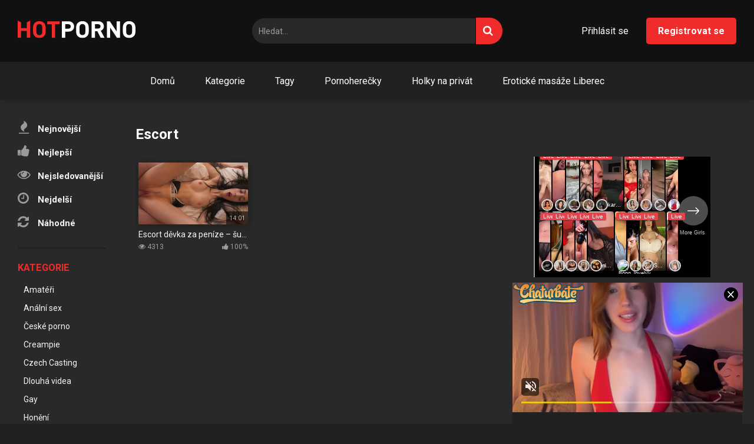

--- FILE ---
content_type: text/html; charset=UTF-8
request_url: https://hotporno.cz/tag/escort/
body_size: 12363
content:
<!DOCTYPE html>




<html lang="cs">
<head>
<meta charset="UTF-8">
<meta content='width=device-width, initial-scale=1.0, maximum-scale=1.0, user-scalable=0' name='viewport' />
<link rel="profile" href="https://gmpg.org/xfn/11">
<link rel="icon" href="https://hotporno.cz/wp-content/uploads/2019/11/hotporno_favicon_rgb.png">
<meta name="keywords" content="České porno videa, porno, sex online, amatéři, rychly prachy, czech casting">
<meta name="author" content="Hotporno.cz">
<meta name="hubtraffic-domain-validation"  content="74898cc7ec0fa1cc" />
<meta name="xhamster-site-verification" content="fad648f1f7d3310d3773c32c5499d24a"/>	
<meta name="exoclick-site-verification" content="d0ac49fae4ee3b177bec698b1c0720b0">	
<meta name="seznam-wmt" content="LySF1Kgj1PLZedbd6orWP8Qex9eXZeO5" />
	

<!-- Meta social networks -->

<!-- Temp Style -->

<style>
        body.custom-background {
        background-image: url();
        background-color: #191919!important;
        background-repeat: repeat;
        background-attachment: fixed;
    }
    .site-title a {        
        font-family: Open Sans;
        font-size: 36px;
    }
    .site-branding .logo img {
        max-width: 300px;
        max-height: 120px;
        margin-top: 0px;
        margin-left: 0px;
    }
    a,
    .site-title a i,
    .thumb-block:hover span.title,
    .categories-list .thumb-block:hover .entry-header .cat-title:before,
    .required,
    .post-like a:hover i,   
    .top-bar i:hover,
    .menu-toggle i,
    .main-navigation.toggled li:hover > a,
    .main-navigation.toggled li.focus > a,
    .main-navigation.toggled li.current_page_item > a,
    .main-navigation.toggled li.current-menu-item > a,
    #filters .filters-select:after,
    .top-bar .membership a i,
    .thumb-block:hover .photos-count i,
    .aside-filters span:hover a,
    .aside-filters span:hover a i,
    .filters a.active,
    .filters a:hover,
    .archive-aside a:hover,
    #video-links a:hover,
    #video-links a:hover i,
    .video-share .video-share-url a#clickme:hover,
    a#show-sharing-buttons.active,
    a#show-sharing-buttons.active i,
    .morelink:hover,
    .morelink:hover i,
    .footer-menu-container a:hover,
    .categories-list .thumb-block:hover .entry-header span,
    .tags-letter-block .tag-items .tag-item a:hover,
    .menu-toggle-open,
    .search-open {
        color: #ef2b2b;
    }
    button,
    .button,
    .btn,
    input[type="button"],
    input[type="reset"],
    input[type="submit"],
    .pagination ul li a.current,
    .pagination ul li a:hover,
    body #filters .label.secondary.active,
    .label.secondary:hover,
    .widget_categories ul li a:hover,
    a.tag-cloud-link:hover,
    .template-actors li a:hover,
    .rating-bar-meter,
    .vjs-play-progress,
    #filters .filters-options span:hover,
    .top-bar .social-share a:hover,
    .thumb-block:hover span.hd-video,
    .label:hover,
    .label:focus,
    .label:active,
    .mobile-pagination .pagination-nav span,
    .mobile-pagination .pagination-nav a {
        background-color: #ef2b2b!important;
    }
    button:hover,
    .button:hover {
        background-color: lighten(#ef2b2b,50%);
    }
    #video-tabs button.tab-link.active,
    .page-title,
    .page .entry-title,
    .comments-title,
    .comment-reply-title,
    input[type="text"]:focus,
    input[type="email"]:focus,
    input[type="url"]:focus,
    input[type="password"]:focus,
    input[type="search"]:focus,
    input[type="number"]:focus,
    input[type="tel"]:focus,
    input[type="range"]:focus,
    input[type="date"]:focus,
    input[type="month"]:focus,
    input[type="week"]:focus,
    input[type="time"]:focus,
    input[type="datetime"]:focus,
    input[type="datetime-local"]:focus,
    input[type="color"]:focus,
    textarea:focus,
    .filters a.active {
        border-color: #ef2b2b!important;
    }   
    ul li.current-menu-item a {
        border-bottom-color: #ef2b2b!important;
    } 
    .logo-watermark-img {
        max-width: px;
    }
    .video-js .vjs-big-play-button {
        background-color: #ef2b2b!important;
        border-color: #ef2b2b!important;
    }
</style>
<!-- Google Analytics -->
<!-- Global site tag (gtag.js) - Google Analytics -->
<script async src="https://www.googletagmanager.com/gtag/js?id=UA-74719092-3"></script>
<script>
  window.dataLayer = window.dataLayer || [];
  function gtag(){dataLayer.push(arguments);}
  gtag('js', new Date());

  gtag('config', 'UA-74719092-3');
</script>

<!-- Meta Verification -->

<meta name='robots' content='index, follow, max-image-preview:large, max-snippet:-1, max-video-preview:-1' />
	<style>img:is([sizes="auto" i], [sizes^="auto," i]) { contain-intrinsic-size: 3000px 1500px }</style>
	
	<!-- This site is optimized with the Yoast SEO plugin v25.0 - https://yoast.com/wordpress/plugins/seo/ -->
	<title>Escort Archivy - HotPorno</title>
	<link rel="canonical" href="https://hotporno.cz/tag/escort/" />
	<meta property="og:locale" content="cs_CZ" />
	<meta property="og:type" content="article" />
	<meta property="og:title" content="Escort Archivy - HotPorno" />
	<meta property="og:url" content="https://hotporno.cz/tag/escort/" />
	<meta property="og:site_name" content="HotPorno" />
	<meta name="twitter:card" content="summary_large_image" />
	<script type="application/ld+json" class="yoast-schema-graph">{"@context":"https://schema.org","@graph":[{"@type":"CollectionPage","@id":"https://hotporno.cz/tag/escort/","url":"https://hotporno.cz/tag/escort/","name":"Escort Archivy - HotPorno","isPartOf":{"@id":"https://hotporno.cz/#website"},"primaryImageOfPage":{"@id":"https://hotporno.cz/tag/escort/#primaryimage"},"image":{"@id":"https://hotporno.cz/tag/escort/#primaryimage"},"thumbnailUrl":"https://hotporno.cz/wp-content/uploads/2020/01/escort-devka-za-penize-sukani-s-pohodlim-domova.jpg","breadcrumb":{"@id":"https://hotporno.cz/tag/escort/#breadcrumb"},"inLanguage":"cs"},{"@type":"ImageObject","inLanguage":"cs","@id":"https://hotporno.cz/tag/escort/#primaryimage","url":"https://hotporno.cz/wp-content/uploads/2020/01/escort-devka-za-penize-sukani-s-pohodlim-domova.jpg","contentUrl":"https://hotporno.cz/wp-content/uploads/2020/01/escort-devka-za-penize-sukani-s-pohodlim-domova.jpg","width":320,"height":240},{"@type":"BreadcrumbList","@id":"https://hotporno.cz/tag/escort/#breadcrumb","itemListElement":[{"@type":"ListItem","position":1,"name":"Domů","item":"https://hotporno.cz/"},{"@type":"ListItem","position":2,"name":"Escort"}]},{"@type":"WebSite","@id":"https://hotporno.cz/#website","url":"https://hotporno.cz/","name":"HotPorno","description":"Nový Český porno server - pouze kvalitní videa zdarma!","potentialAction":[{"@type":"SearchAction","target":{"@type":"EntryPoint","urlTemplate":"https://hotporno.cz/?s={search_term_string}"},"query-input":{"@type":"PropertyValueSpecification","valueRequired":true,"valueName":"search_term_string"}}],"inLanguage":"cs"}]}</script>
	<!-- / Yoast SEO plugin. -->


<link rel="amphtml" href="https://hotporno.cz/tag/escort/amp/" /><meta name="generator" content="AMP for WP 1.1.4"/><link rel='dns-prefetch' href='//fonts.googleapis.com' />
<link rel="alternate" type="application/rss+xml" title="HotPorno &raquo; RSS zdroj" href="https://hotporno.cz/feed/" />
<link rel="alternate" type="application/rss+xml" title="HotPorno &raquo; RSS komentářů" href="https://hotporno.cz/comments/feed/" />
<link rel="alternate" type="application/rss+xml" title="HotPorno &raquo; RSS pro štítek Escort" href="https://hotporno.cz/tag/escort/feed/" />
<script type="text/javascript">
/* <![CDATA[ */
window._wpemojiSettings = {"baseUrl":"https:\/\/s.w.org\/images\/core\/emoji\/15.0.3\/72x72\/","ext":".png","svgUrl":"https:\/\/s.w.org\/images\/core\/emoji\/15.0.3\/svg\/","svgExt":".svg","source":{"concatemoji":"https:\/\/hotporno.cz\/wp-includes\/js\/wp-emoji-release.min.js?ver=6.7.1"}};
/*! This file is auto-generated */
!function(i,n){var o,s,e;function c(e){try{var t={supportTests:e,timestamp:(new Date).valueOf()};sessionStorage.setItem(o,JSON.stringify(t))}catch(e){}}function p(e,t,n){e.clearRect(0,0,e.canvas.width,e.canvas.height),e.fillText(t,0,0);var t=new Uint32Array(e.getImageData(0,0,e.canvas.width,e.canvas.height).data),r=(e.clearRect(0,0,e.canvas.width,e.canvas.height),e.fillText(n,0,0),new Uint32Array(e.getImageData(0,0,e.canvas.width,e.canvas.height).data));return t.every(function(e,t){return e===r[t]})}function u(e,t,n){switch(t){case"flag":return n(e,"\ud83c\udff3\ufe0f\u200d\u26a7\ufe0f","\ud83c\udff3\ufe0f\u200b\u26a7\ufe0f")?!1:!n(e,"\ud83c\uddfa\ud83c\uddf3","\ud83c\uddfa\u200b\ud83c\uddf3")&&!n(e,"\ud83c\udff4\udb40\udc67\udb40\udc62\udb40\udc65\udb40\udc6e\udb40\udc67\udb40\udc7f","\ud83c\udff4\u200b\udb40\udc67\u200b\udb40\udc62\u200b\udb40\udc65\u200b\udb40\udc6e\u200b\udb40\udc67\u200b\udb40\udc7f");case"emoji":return!n(e,"\ud83d\udc26\u200d\u2b1b","\ud83d\udc26\u200b\u2b1b")}return!1}function f(e,t,n){var r="undefined"!=typeof WorkerGlobalScope&&self instanceof WorkerGlobalScope?new OffscreenCanvas(300,150):i.createElement("canvas"),a=r.getContext("2d",{willReadFrequently:!0}),o=(a.textBaseline="top",a.font="600 32px Arial",{});return e.forEach(function(e){o[e]=t(a,e,n)}),o}function t(e){var t=i.createElement("script");t.src=e,t.defer=!0,i.head.appendChild(t)}"undefined"!=typeof Promise&&(o="wpEmojiSettingsSupports",s=["flag","emoji"],n.supports={everything:!0,everythingExceptFlag:!0},e=new Promise(function(e){i.addEventListener("DOMContentLoaded",e,{once:!0})}),new Promise(function(t){var n=function(){try{var e=JSON.parse(sessionStorage.getItem(o));if("object"==typeof e&&"number"==typeof e.timestamp&&(new Date).valueOf()<e.timestamp+604800&&"object"==typeof e.supportTests)return e.supportTests}catch(e){}return null}();if(!n){if("undefined"!=typeof Worker&&"undefined"!=typeof OffscreenCanvas&&"undefined"!=typeof URL&&URL.createObjectURL&&"undefined"!=typeof Blob)try{var e="postMessage("+f.toString()+"("+[JSON.stringify(s),u.toString(),p.toString()].join(",")+"));",r=new Blob([e],{type:"text/javascript"}),a=new Worker(URL.createObjectURL(r),{name:"wpTestEmojiSupports"});return void(a.onmessage=function(e){c(n=e.data),a.terminate(),t(n)})}catch(e){}c(n=f(s,u,p))}t(n)}).then(function(e){for(var t in e)n.supports[t]=e[t],n.supports.everything=n.supports.everything&&n.supports[t],"flag"!==t&&(n.supports.everythingExceptFlag=n.supports.everythingExceptFlag&&n.supports[t]);n.supports.everythingExceptFlag=n.supports.everythingExceptFlag&&!n.supports.flag,n.DOMReady=!1,n.readyCallback=function(){n.DOMReady=!0}}).then(function(){return e}).then(function(){var e;n.supports.everything||(n.readyCallback(),(e=n.source||{}).concatemoji?t(e.concatemoji):e.wpemoji&&e.twemoji&&(t(e.twemoji),t(e.wpemoji)))}))}((window,document),window._wpemojiSettings);
/* ]]> */
</script>
<style id='wp-emoji-styles-inline-css' type='text/css'>

	img.wp-smiley, img.emoji {
		display: inline !important;
		border: none !important;
		box-shadow: none !important;
		height: 1em !important;
		width: 1em !important;
		margin: 0 0.07em !important;
		vertical-align: -0.1em !important;
		background: none !important;
		padding: 0 !important;
	}
</style>
<link rel='stylesheet' id='wp-block-library-css' href='https://hotporno.cz/wp-includes/css/dist/block-library/style.min.css?ver=6.7.1' type='text/css' media='all' />
<style id='classic-theme-styles-inline-css' type='text/css'>
/*! This file is auto-generated */
.wp-block-button__link{color:#fff;background-color:#32373c;border-radius:9999px;box-shadow:none;text-decoration:none;padding:calc(.667em + 2px) calc(1.333em + 2px);font-size:1.125em}.wp-block-file__button{background:#32373c;color:#fff;text-decoration:none}
</style>
<style id='global-styles-inline-css' type='text/css'>
:root{--wp--preset--aspect-ratio--square: 1;--wp--preset--aspect-ratio--4-3: 4/3;--wp--preset--aspect-ratio--3-4: 3/4;--wp--preset--aspect-ratio--3-2: 3/2;--wp--preset--aspect-ratio--2-3: 2/3;--wp--preset--aspect-ratio--16-9: 16/9;--wp--preset--aspect-ratio--9-16: 9/16;--wp--preset--color--black: #000000;--wp--preset--color--cyan-bluish-gray: #abb8c3;--wp--preset--color--white: #ffffff;--wp--preset--color--pale-pink: #f78da7;--wp--preset--color--vivid-red: #cf2e2e;--wp--preset--color--luminous-vivid-orange: #ff6900;--wp--preset--color--luminous-vivid-amber: #fcb900;--wp--preset--color--light-green-cyan: #7bdcb5;--wp--preset--color--vivid-green-cyan: #00d084;--wp--preset--color--pale-cyan-blue: #8ed1fc;--wp--preset--color--vivid-cyan-blue: #0693e3;--wp--preset--color--vivid-purple: #9b51e0;--wp--preset--gradient--vivid-cyan-blue-to-vivid-purple: linear-gradient(135deg,rgba(6,147,227,1) 0%,rgb(155,81,224) 100%);--wp--preset--gradient--light-green-cyan-to-vivid-green-cyan: linear-gradient(135deg,rgb(122,220,180) 0%,rgb(0,208,130) 100%);--wp--preset--gradient--luminous-vivid-amber-to-luminous-vivid-orange: linear-gradient(135deg,rgba(252,185,0,1) 0%,rgba(255,105,0,1) 100%);--wp--preset--gradient--luminous-vivid-orange-to-vivid-red: linear-gradient(135deg,rgba(255,105,0,1) 0%,rgb(207,46,46) 100%);--wp--preset--gradient--very-light-gray-to-cyan-bluish-gray: linear-gradient(135deg,rgb(238,238,238) 0%,rgb(169,184,195) 100%);--wp--preset--gradient--cool-to-warm-spectrum: linear-gradient(135deg,rgb(74,234,220) 0%,rgb(151,120,209) 20%,rgb(207,42,186) 40%,rgb(238,44,130) 60%,rgb(251,105,98) 80%,rgb(254,248,76) 100%);--wp--preset--gradient--blush-light-purple: linear-gradient(135deg,rgb(255,206,236) 0%,rgb(152,150,240) 100%);--wp--preset--gradient--blush-bordeaux: linear-gradient(135deg,rgb(254,205,165) 0%,rgb(254,45,45) 50%,rgb(107,0,62) 100%);--wp--preset--gradient--luminous-dusk: linear-gradient(135deg,rgb(255,203,112) 0%,rgb(199,81,192) 50%,rgb(65,88,208) 100%);--wp--preset--gradient--pale-ocean: linear-gradient(135deg,rgb(255,245,203) 0%,rgb(182,227,212) 50%,rgb(51,167,181) 100%);--wp--preset--gradient--electric-grass: linear-gradient(135deg,rgb(202,248,128) 0%,rgb(113,206,126) 100%);--wp--preset--gradient--midnight: linear-gradient(135deg,rgb(2,3,129) 0%,rgb(40,116,252) 100%);--wp--preset--font-size--small: 13px;--wp--preset--font-size--medium: 20px;--wp--preset--font-size--large: 36px;--wp--preset--font-size--x-large: 42px;--wp--preset--spacing--20: 0.44rem;--wp--preset--spacing--30: 0.67rem;--wp--preset--spacing--40: 1rem;--wp--preset--spacing--50: 1.5rem;--wp--preset--spacing--60: 2.25rem;--wp--preset--spacing--70: 3.38rem;--wp--preset--spacing--80: 5.06rem;--wp--preset--shadow--natural: 6px 6px 9px rgba(0, 0, 0, 0.2);--wp--preset--shadow--deep: 12px 12px 50px rgba(0, 0, 0, 0.4);--wp--preset--shadow--sharp: 6px 6px 0px rgba(0, 0, 0, 0.2);--wp--preset--shadow--outlined: 6px 6px 0px -3px rgba(255, 255, 255, 1), 6px 6px rgba(0, 0, 0, 1);--wp--preset--shadow--crisp: 6px 6px 0px rgba(0, 0, 0, 1);}:where(.is-layout-flex){gap: 0.5em;}:where(.is-layout-grid){gap: 0.5em;}body .is-layout-flex{display: flex;}.is-layout-flex{flex-wrap: wrap;align-items: center;}.is-layout-flex > :is(*, div){margin: 0;}body .is-layout-grid{display: grid;}.is-layout-grid > :is(*, div){margin: 0;}:where(.wp-block-columns.is-layout-flex){gap: 2em;}:where(.wp-block-columns.is-layout-grid){gap: 2em;}:where(.wp-block-post-template.is-layout-flex){gap: 1.25em;}:where(.wp-block-post-template.is-layout-grid){gap: 1.25em;}.has-black-color{color: var(--wp--preset--color--black) !important;}.has-cyan-bluish-gray-color{color: var(--wp--preset--color--cyan-bluish-gray) !important;}.has-white-color{color: var(--wp--preset--color--white) !important;}.has-pale-pink-color{color: var(--wp--preset--color--pale-pink) !important;}.has-vivid-red-color{color: var(--wp--preset--color--vivid-red) !important;}.has-luminous-vivid-orange-color{color: var(--wp--preset--color--luminous-vivid-orange) !important;}.has-luminous-vivid-amber-color{color: var(--wp--preset--color--luminous-vivid-amber) !important;}.has-light-green-cyan-color{color: var(--wp--preset--color--light-green-cyan) !important;}.has-vivid-green-cyan-color{color: var(--wp--preset--color--vivid-green-cyan) !important;}.has-pale-cyan-blue-color{color: var(--wp--preset--color--pale-cyan-blue) !important;}.has-vivid-cyan-blue-color{color: var(--wp--preset--color--vivid-cyan-blue) !important;}.has-vivid-purple-color{color: var(--wp--preset--color--vivid-purple) !important;}.has-black-background-color{background-color: var(--wp--preset--color--black) !important;}.has-cyan-bluish-gray-background-color{background-color: var(--wp--preset--color--cyan-bluish-gray) !important;}.has-white-background-color{background-color: var(--wp--preset--color--white) !important;}.has-pale-pink-background-color{background-color: var(--wp--preset--color--pale-pink) !important;}.has-vivid-red-background-color{background-color: var(--wp--preset--color--vivid-red) !important;}.has-luminous-vivid-orange-background-color{background-color: var(--wp--preset--color--luminous-vivid-orange) !important;}.has-luminous-vivid-amber-background-color{background-color: var(--wp--preset--color--luminous-vivid-amber) !important;}.has-light-green-cyan-background-color{background-color: var(--wp--preset--color--light-green-cyan) !important;}.has-vivid-green-cyan-background-color{background-color: var(--wp--preset--color--vivid-green-cyan) !important;}.has-pale-cyan-blue-background-color{background-color: var(--wp--preset--color--pale-cyan-blue) !important;}.has-vivid-cyan-blue-background-color{background-color: var(--wp--preset--color--vivid-cyan-blue) !important;}.has-vivid-purple-background-color{background-color: var(--wp--preset--color--vivid-purple) !important;}.has-black-border-color{border-color: var(--wp--preset--color--black) !important;}.has-cyan-bluish-gray-border-color{border-color: var(--wp--preset--color--cyan-bluish-gray) !important;}.has-white-border-color{border-color: var(--wp--preset--color--white) !important;}.has-pale-pink-border-color{border-color: var(--wp--preset--color--pale-pink) !important;}.has-vivid-red-border-color{border-color: var(--wp--preset--color--vivid-red) !important;}.has-luminous-vivid-orange-border-color{border-color: var(--wp--preset--color--luminous-vivid-orange) !important;}.has-luminous-vivid-amber-border-color{border-color: var(--wp--preset--color--luminous-vivid-amber) !important;}.has-light-green-cyan-border-color{border-color: var(--wp--preset--color--light-green-cyan) !important;}.has-vivid-green-cyan-border-color{border-color: var(--wp--preset--color--vivid-green-cyan) !important;}.has-pale-cyan-blue-border-color{border-color: var(--wp--preset--color--pale-cyan-blue) !important;}.has-vivid-cyan-blue-border-color{border-color: var(--wp--preset--color--vivid-cyan-blue) !important;}.has-vivid-purple-border-color{border-color: var(--wp--preset--color--vivid-purple) !important;}.has-vivid-cyan-blue-to-vivid-purple-gradient-background{background: var(--wp--preset--gradient--vivid-cyan-blue-to-vivid-purple) !important;}.has-light-green-cyan-to-vivid-green-cyan-gradient-background{background: var(--wp--preset--gradient--light-green-cyan-to-vivid-green-cyan) !important;}.has-luminous-vivid-amber-to-luminous-vivid-orange-gradient-background{background: var(--wp--preset--gradient--luminous-vivid-amber-to-luminous-vivid-orange) !important;}.has-luminous-vivid-orange-to-vivid-red-gradient-background{background: var(--wp--preset--gradient--luminous-vivid-orange-to-vivid-red) !important;}.has-very-light-gray-to-cyan-bluish-gray-gradient-background{background: var(--wp--preset--gradient--very-light-gray-to-cyan-bluish-gray) !important;}.has-cool-to-warm-spectrum-gradient-background{background: var(--wp--preset--gradient--cool-to-warm-spectrum) !important;}.has-blush-light-purple-gradient-background{background: var(--wp--preset--gradient--blush-light-purple) !important;}.has-blush-bordeaux-gradient-background{background: var(--wp--preset--gradient--blush-bordeaux) !important;}.has-luminous-dusk-gradient-background{background: var(--wp--preset--gradient--luminous-dusk) !important;}.has-pale-ocean-gradient-background{background: var(--wp--preset--gradient--pale-ocean) !important;}.has-electric-grass-gradient-background{background: var(--wp--preset--gradient--electric-grass) !important;}.has-midnight-gradient-background{background: var(--wp--preset--gradient--midnight) !important;}.has-small-font-size{font-size: var(--wp--preset--font-size--small) !important;}.has-medium-font-size{font-size: var(--wp--preset--font-size--medium) !important;}.has-large-font-size{font-size: var(--wp--preset--font-size--large) !important;}.has-x-large-font-size{font-size: var(--wp--preset--font-size--x-large) !important;}
:where(.wp-block-post-template.is-layout-flex){gap: 1.25em;}:where(.wp-block-post-template.is-layout-grid){gap: 1.25em;}
:where(.wp-block-columns.is-layout-flex){gap: 2em;}:where(.wp-block-columns.is-layout-grid){gap: 2em;}
:root :where(.wp-block-pullquote){font-size: 1.5em;line-height: 1.6;}
</style>
<link rel='stylesheet' id='contact-form-7-css' href='https://hotporno.cz/wp-content/plugins/contact-form-7/includes/css/styles.css?ver=6.0.6' type='text/css' media='all' />
<link rel='stylesheet' id='wpst-font-awesome-css' href='https://hotporno.cz/wp-content/themes/ultimatube/assets/stylesheets/font-awesome/css/font-awesome.min.css?ver=4.7.0' type='text/css' media='all' />
<link rel='stylesheet' id='wpst-roboto-font-css' href='https://fonts.googleapis.com/css?family=Roboto%3A400%2C700&#038;display=swap&#038;subset=latin-ext&#038;ver=1.1.0' type='text/css' media='all' />
<link rel='stylesheet' id='wpst-style-css' href='https://hotporno.cz/wp-content/themes/ultimatube/style.css?ver=1.1.0' type='text/css' media='all' />
<style id='akismet-widget-style-inline-css' type='text/css'>

			.a-stats {
				--akismet-color-mid-green: #357b49;
				--akismet-color-white: #fff;
				--akismet-color-light-grey: #f6f7f7;

				max-width: 350px;
				width: auto;
			}

			.a-stats * {
				all: unset;
				box-sizing: border-box;
			}

			.a-stats strong {
				font-weight: 600;
			}

			.a-stats a.a-stats__link,
			.a-stats a.a-stats__link:visited,
			.a-stats a.a-stats__link:active {
				background: var(--akismet-color-mid-green);
				border: none;
				box-shadow: none;
				border-radius: 8px;
				color: var(--akismet-color-white);
				cursor: pointer;
				display: block;
				font-family: -apple-system, BlinkMacSystemFont, 'Segoe UI', 'Roboto', 'Oxygen-Sans', 'Ubuntu', 'Cantarell', 'Helvetica Neue', sans-serif;
				font-weight: 500;
				padding: 12px;
				text-align: center;
				text-decoration: none;
				transition: all 0.2s ease;
			}

			/* Extra specificity to deal with TwentyTwentyOne focus style */
			.widget .a-stats a.a-stats__link:focus {
				background: var(--akismet-color-mid-green);
				color: var(--akismet-color-white);
				text-decoration: none;
			}

			.a-stats a.a-stats__link:hover {
				filter: brightness(110%);
				box-shadow: 0 4px 12px rgba(0, 0, 0, 0.06), 0 0 2px rgba(0, 0, 0, 0.16);
			}

			.a-stats .count {
				color: var(--akismet-color-white);
				display: block;
				font-size: 1.5em;
				line-height: 1.4;
				padding: 0 13px;
				white-space: nowrap;
			}
		
</style>
<script type="text/javascript" src="https://hotporno.cz/wp-includes/js/jquery/jquery.min.js?ver=3.7.1" id="jquery-core-js"></script>
<script type="text/javascript" src="https://hotporno.cz/wp-includes/js/jquery/jquery-migrate.min.js?ver=3.4.1" id="jquery-migrate-js"></script>
<script type="text/javascript" id="seo-automated-link-building-js-extra">
/* <![CDATA[ */
var seoAutomatedLinkBuilding = {"ajaxUrl":"https:\/\/hotporno.cz\/wp-admin\/admin-ajax.php"};
/* ]]> */
</script>
<script type="text/javascript" src="https://hotporno.cz/wp-content/plugins/seo-automated-link-building/js/seo-automated-link-building.js?ver=6.7.1" id="seo-automated-link-building-js"></script>
<link rel="https://api.w.org/" href="https://hotporno.cz/wp-json/" /><link rel="alternate" title="JSON" type="application/json" href="https://hotporno.cz/wp-json/wp/v2/tags/709" /><link rel="EditURI" type="application/rsd+xml" title="RSD" href="https://hotporno.cz/xmlrpc.php?rsd" />
<meta name="generator" content="WordPress 6.7.1" />
</head>  <body class="archive tag tag-escort tag-709 custom-background hfeed">  <!-- Exo  <script type="application/javascript">
    var ad_idzone = "4248840",
    ad_popup_fallback = false,
    ad_popup_force = false,
    ad_chrome_enabled = true,
    ad_new_tab = true,
    ad_frequency_period = 720,
    ad_frequency_count = 1,
    ad_trigger_method = 3,
    ad_t_venor = false;
</script> <script type="application/javascript" src="https://a.realsrv.com/popunder1000.js"></script>	--> 	 	<script async type="application/javascript" src="https://a.magsrv.com/ad-provider.js"></script>   <ins class="eas6a97888e31" data-zoneid="5480238"></ins>   <script>(AdProvider = window.AdProvider || []).push({"serve": {}});</script> 	 	 <div id="page"> 	<a class="skip-link screen-reader-text" href="#content">Skip to content</a>  	<header id="masthead" class="site-header" role="banner">	 		<div class="header row"> 			<div class="site-branding"> 				<div class="logo"> 					<a href="https://hotporno.cz/" title="HotPorno"><img src="https://hotporno.cz/logo.svg" alt="HotPorno"></a> 					 					 					<!-- 						<a href="https://hotporno.cz/" rel="home" title="HotPorno"><img src="https://hotporno.cz/wp-content/uploads/2019/11/hotporno_logo_rgb.png" alt="HotPorno"></a> 					 					--> 					 					 				</div> 			</div><!-- .site-branding --> 			 			<div class="search-menu-mobile">     <div class="header-search-mobile">         <i class="fa fa-search"></i>         </div>	     <div id="menu-toggle">         <i class="fa fa-bars"></i>     </div> </div>  <div class="header-search">     <form method="get" id="searchform" action="https://hotporno.cz/">                             <input class="input-group-field" value="Hledat..." name="s" id="s" onfocus="if (this.value == 'Hledat...') {this.value = '';}" onblur="if (this.value == '') {this.value = 'Hledat...';}" type="text" />                          <input class="fa-input" type="submit" id="searchsubmit" value="&#xf002;" />             </form> </div> 			<nav id="site-navigation" class="main-navigation" role="navigation"> 									<div class="membership">                                                           						                         							<span class="login"><a href="#wpst-login">Přihlásit se</a></span>                         							<span class="login"><a class="button" href="#wpst-register">Registrovat se</a></span> 											</div> 								<div id="head-mobile"></div> 				<div class="button-nav"></div>			 				<ul id="menu-main-menu" class="menu"><li id="menu-item-11" class="menu-item menu-item-type-custom menu-item-object-custom menu-item-home menu-item-11"><a href="https://hotporno.cz">Domů</a></li> <li id="menu-item-12" class="menu-item menu-item-type-post_type menu-item-object-page menu-item-12"><a href="https://hotporno.cz/categories/">Kategorie</a></li> <li id="menu-item-13" class="menu-item menu-item-type-post_type menu-item-object-page menu-item-13"><a href="https://hotporno.cz/tags/">Tagy</a></li> <li id="menu-item-14" class="menu-item menu-item-type-post_type menu-item-object-page menu-item-14"><a href="https://hotporno.cz/actors/">Pornoherečky</a></li> <li id="menu-item-1814" class="menu-item menu-item-type-custom menu-item-object-custom menu-item-1814"><a target="_blank" href="https://dobryprivat.cz/">Holky na privát</a></li> <li id="menu-item-1865" class="menu-item menu-item-type-custom menu-item-object-custom menu-item-1865"><a target="_blank" href="https://erotickemasazeliberec.cz/">Erotické masáže Liberec</a></li> </ul>			</nav> 		</div> 		<div class="clear"></div>   					<div class="happy-header-mobile"> 				<script type="text/javascript">
var ad_idzone = "3587911",
	 ad_width = "300",
	 ad_height = "100";
</script>  <script type="text/javascript" src="https://a.exosrv.com/ads.js"></script>  <noscript><iframe src="https://syndication.exosrv.com/ads-iframe-display.php?idzone=3587911&output=noscript&type=300x100" width="300" height="100" scrolling="no" marginwidth="0" marginheight="0" frameborder="0"></iframe></noscript>			</div>		 		 		<div id="content" class="site-content row">	<div id="primary" class="content-area"> 		<main id="main" class="site-main with-aside" role="main"> 			<div class="archive-aside">                          <div class="aside-block aside-filters">        	             <span><a class="" href="https://hotporno.cz/?filter=latest" title="Nejnovější"><i class="fa fa-fire"></i> Nejnovější</a></span>             <span><a class="" href="https://hotporno.cz/?filter=popular" title="Nejlepší"><i class="fa fa-thumbs-up"></i> Nejlepší</a></span>             <span><a class="" href="https://hotporno.cz/?filter=most-viewed" title="Nejsledovanější"><i class="fa fa-eye"></i> Nejsledovanější</a></span>			             <span><a class="" href="https://hotporno.cz/?filter=longest" title="Nejdelší"><i class="fa fa-clock-o"></i> Nejdelší</a></span>             <span><a class="" href="https://hotporno.cz/?filter=random" title="Náhodné"><i class="fa fa-refresh"></i> Náhodné</a></span>              </div>                 <div class="aside-block aside-cats">             <h3>Kategorie</h3>             <a href="https://hotporno.cz/category/amateri/" class="" title="Amatéři">Amatéři</a><a href="https://hotporno.cz/category/analni-sex/" class="" title="Anální sex">Anální sex</a><a href="https://hotporno.cz/category/ceske-porno/" class="" title="České porno">České porno</a><a href="https://hotporno.cz/category/creampie/" class="" title="Creampie">Creampie</a><a href="https://hotporno.cz/category/czech-casting/" class="" title="Czech Casting">Czech Casting</a><a href="https://hotporno.cz/category/dlouha-videa/" class="" title="Dlouhá videa">Dlouhá videa</a><a href="https://hotporno.cz/category/gay/" class="" title="Gay">Gay</a><a href="https://hotporno.cz/category/honeni/" class="" title="Honění">Honění</a><a href="https://hotporno.cz/category/incest/" class="" title="Incest">Incest</a><a href="https://hotporno.cz/category/lesbicky/" class="" title="Lesbičky">Lesbičky</a><a href="https://hotporno.cz/category/milf/" class="" title="Milf">Milf</a><a href="https://hotporno.cz/category/na-verejnosti/" class="" title="Na veřejnosti">Na veřejnosti</a><a href="https://hotporno.cz/category/oralni-sex/" class="" title="Orální sex">Orální sex</a><a href="https://hotporno.cz/category/orgie/" class="" title="Orgie">Orgie</a><a href="https://hotporno.cz/category/pov/" class="" title="POV">POV</a><a href="https://hotporno.cz/category/prsteni/" class="" title="Prstění">Prstění</a><a href="https://hotporno.cz/category/rychly-prachy/" class="" title="Rychlý Prachy">Rychlý Prachy</a><a href="https://hotporno.cz/category/smirovani/" class="" title="Šmírování">Šmírování</a><a href="https://hotporno.cz/category/squirt/" class="" title="Squirt">Squirt</a><a href="https://hotporno.cz/category/strikani/" class="" title="Stříkání">Stříkání</a><a href="https://hotporno.cz/category/teen/" class="" title="Teen">Teen</a><a href="https://hotporno.cz/category/velke-kozy/" class="" title="Velké kozy">Velké kozy</a>        </div>                 <div class="aside-block aside-tags">             <h3>Tagy</h3>             <a href="https://hotporno.cz/tag/18-let/" class="" title="18 let">18 let</a><a href="https://hotporno.cz/tag/19-let/" class="" title="19 let">19 let</a><a href="https://hotporno.cz/tag/4k/" class="" title="4K">4K</a><a href="https://hotporno.cz/tag/4k-porno/" class="" title="4K porno">4K porno</a><a href="https://hotporno.cz/tag/69/" class="" title="69">69</a><a href="https://hotporno.cz/tag/adam/" class="" title="Adam">Adam</a><a href="https://hotporno.cz/tag/alekos-begaltsis/" class="" title="Alekos Begaltsis">Alekos Begaltsis</a><a href="https://hotporno.cz/tag/amater/" class="" title="Amatér">Amatér</a><a href="https://hotporno.cz/tag/amaterka/" class="" title="Amatérka">Amatérka</a><a href="https://hotporno.cz/tag/amaterky/" class="" title="Amatérky">Amatérky</a>                <a class="show-all-link" href="https://hotporno.cz/tags" title="Všechny tagy">Všechny tagy <i class="fa fa-angle-right"></i></a>                     </div>         </div>			<div class="archive-content clearfix-after"> 									<header class="page-header"> 						<h1 class="widget-title">Escort</h1>             <div class="filters">         <a class="filter-title" href="#!">Nejnovější porno videa</a>                  <!--         <div class="filters-list">             	                 <a class="" href="/tag/escort/?filter=latest">Nejnovější</a>                 <a class="" href="/tag/escort/?filter=popular">Nejlepší</a>	                 <a class="" href="/tag/escort/?filter=most-viewed">Nejsledovanější</a>				                 <a class="" href="/tag/escort/?filter=longest">Nejdelší</a>                 <a class="" href="/tag/escort/?filter=random">Náhodné</a>	                     </div>         -->              </div> 					</header><!-- .page-header --> 										 					<div class="video-list-content with-happy">						 						<div class="videos-list">						 							<article id="post-1273" class="thumb-block post-1273 post type-post status-publish format-video has-post-thumbnail hentry category-amateri category-oralni-sex category-pov category-strikani category-teen tag-cernovlaska tag-devka tag-escort tag-eskort tag-kurva tag-mrdani-zezadu tag-slapka post_format-post-format-video actors-littlereislin"> 	<a href="https://hotporno.cz/escort-devka-za-penize-sukani-s-pohodlim-domova/" title="Escort děvka za peníze &#8211; šukání s pohodlím domova">  		<!-- Trailer --> 				  					<!-- Thumbnail --> 			<div class="post-thumbnail thumbs-rotation" data-thumbs='https://ci.phncdn.com/videos/201912/15/268915722/thumbs_18/(m=eaf8Ggaaaa)(mh=D5bvCWZldxhIQFnK)1.jpg,https://ci.phncdn.com/videos/201912/15/268915722/thumbs_18/(m=eaf8Ggaaaa)(mh=D5bvCWZldxhIQFnK)2.jpg,https://ci.phncdn.com/videos/201912/15/268915722/thumbs_18/(m=eaf8Ggaaaa)(mh=D5bvCWZldxhIQFnK)3.jpg,https://ci.phncdn.com/videos/201912/15/268915722/thumbs_18/(m=eaf8Ggaaaa)(mh=D5bvCWZldxhIQFnK)4.jpg,https://ci.phncdn.com/videos/201912/15/268915722/thumbs_18/(m=eaf8Ggaaaa)(mh=D5bvCWZldxhIQFnK)5.jpg,https://ci.phncdn.com/videos/201912/15/268915722/thumbs_18/(m=eaf8Ggaaaa)(mh=D5bvCWZldxhIQFnK)6.jpg,https://ci.phncdn.com/videos/201912/15/268915722/thumbs_18/(m=eaf8Ggaaaa)(mh=D5bvCWZldxhIQFnK)7.jpg,https://ci.phncdn.com/videos/201912/15/268915722/thumbs_18/(m=eaf8Ggaaaa)(mh=D5bvCWZldxhIQFnK)8.jpg,https://ci.phncdn.com/videos/201912/15/268915722/thumbs_18/(m=eaf8Ggaaaa)(mh=D5bvCWZldxhIQFnK)9.jpg,https://ci.phncdn.com/videos/201912/15/268915722/thumbs_18/(m=eaf8Ggaaaa)(mh=D5bvCWZldxhIQFnK)10.jpg,https://ci.phncdn.com/videos/201912/15/268915722/thumbs_18/(m=eaf8Ggaaaa)(mh=D5bvCWZldxhIQFnK)11.jpg,https://ci.phncdn.com/videos/201912/15/268915722/thumbs_18/(m=eaf8Ggaaaa)(mh=D5bvCWZldxhIQFnK)12.jpg,https://ci.phncdn.com/videos/201912/15/268915722/thumbs_18/(m=eaf8Ggaaaa)(mh=D5bvCWZldxhIQFnK)13.jpg,https://ci.phncdn.com/videos/201912/15/268915722/thumbs_18/(m=eaf8Ggaaaa)(mh=D5bvCWZldxhIQFnK)14.jpg,https://ci.phncdn.com/videos/201912/15/268915722/thumbs_18/(m=eaf8Ggaaaa)(mh=D5bvCWZldxhIQFnK)15.jpg,https://ci.phncdn.com/videos/201912/15/268915722/thumbs_18/(m=eaf8Ggaaaa)(mh=D5bvCWZldxhIQFnK)16.jpg'> 				<img data-src="https://hotporno.cz/wp-content/uploads/2020/01/escort-devka-za-penize-sukani-s-pohodlim-domova.jpg" alt="Escort děvka za peníze &#8211; šukání s pohodlím domova" src="https://hotporno.cz/wp-content/themes/ultimatube/assets/img/px.gif">		 												<span class="duration">14:01</span>			</div>  				  		<header class="entry-header">		 			<span class="title" title="Escort děvka za peníze &#8211; šukání s pohodlím domova">Escort děvka za peníze &#8211; šukání s pohodlím domova</span>  							<div class="under-thumb"> 																	<span class="views"><i class="fa fa-eye"></i> 4313</span> 							 					 																		<span class="rating"><i class="fa fa-thumbs-up"></i> 100%</span> 								 									</div> 					</header><!-- .entry-header --> 		 		 	</a> </article><!-- #post-## --> 						</div> 													<div class="video-archive-ad"> 								<script type="text/javascript">
var ad_idzone = "3586409",
	 ad_width = "300",
	 ad_height = "250";
</script>  <script type="text/javascript" src="https://a.exosrv.com/ads.js"></script>  <noscript><iframe src="https://syndication.exosrv.com/ads-iframe-display.php?idzone=3586409&output=noscript&type=300x250" width="300" height="250" scrolling="no" marginwidth="0" marginheight="0" frameborder="0"></iframe></noscript>							</div> 											</div> 								</div> 		</main><!-- #main --> 	</div><!-- #primary --> 		<div class="clear"></div>  					<div class="happy-footer"> 				<script type="text/javascript">
var ad_idzone = "3592809",
	 ad_width = "900",
	 ad_height = "250";
</script>  <script type="text/javascript" src="https://a.exosrv.com/ads.js"></script>  <noscript><iframe src="https://syndication.exosrv.com/ads-iframe-display.php?idzone=3592809&output=noscript&type=900x250" width="900" height="250" scrolling="no" marginwidth="0" marginheight="0" frameborder="0"></iframe></noscript>			</div> 							<div class="happy-footer-mobile"> 				<script type="text/javascript">
var ad_idzone = "3592817",
	 ad_width = "300",
	 ad_height = "250";
</script>  <script type="text/javascript" src="https://a.exosrv.com/ads.js"></script>  <noscript><iframe src="https://syndication.exosrv.com/ads-iframe-display.php?idzone=3592817&output=noscript&type=300x250" width="300" height="250" scrolling="no" marginwidth="0" marginheight="0" frameborder="0"></iframe></noscript>			</div> 				 					<div class="footer-widget-zone">	 				<div class="row">				 					<div class="one-column-footer"> 						<section id="nav_menu-2" class="widget widget_nav_menu"><h2 class="widget-title">Sexuální návody</h2><div class="menu-porno-video-navody-container"><ul id="menu-porno-video-navody" class="menu"><li id="menu-item-1885" class="menu-item menu-item-type-post_type menu-item-object-page menu-item-1885"><a href="https://hotporno.cz/eroticke-masaze-lepsi-nez-sex/">Erotické masáže – lepší než sex?</a></li> <li id="menu-item-176" class="menu-item menu-item-type-post_type menu-item-object-page menu-item-176"><a href="https://hotporno.cz/jak-udelat-holku-jak-vyprstit-holku/">Jak udělat holku / Jak vyprstit holku?</a></li> <li id="menu-item-179" class="menu-item menu-item-type-post_type menu-item-object-page menu-item-179"><a href="https://hotporno.cz/jak-udelat-kluka-jak-vyhonit-kluka/">Jak udělat kluka / Jak vyhonit kluka?</a></li> </ul></div></section><section id="text-2" class="widget widget_text">			<div class="textwidget"><p>Sponzoři:</p> <p><a href="https://thebestfetishsites.com/czech-porn-sites/" target="_blank" rel="noopener">Porn list</a><br /> <a href="https://toppornguide.com/" target="_blank" rel="noopener">Best Porn Sites</a><br /> <a href="https://findbare.com/" target="_blank" rel="nofollow noopener">Find Bare</a><br /> <a href="https://pornpair.com/" target="_blank" rel="nofollow noopener">Porn Pair</a><br /> <a href="https://mypornads.com/" target="_blank" rel="nofollow noopener">My Porn Ads</a><br /> <a href="https://pornpander.com/" target="_blank" rel="nofollow noopener">Porn Pander</a><br /> <a href="https://pornaroma.com/" target="_blank" rel="nofollow noopener">Porn Aroma</a><br /> <a href="https://www.sexka.sk/" target="_blank" rel="nofollow noopener">Sex ponuky</a><br /> <a href="https://thepornmap.com/" target="_blank" rel="nofollow noopener">The Porn Map</a><br /> <a href="http://bioporno.com/" target="_blank" rel="nofollow noopener">Bio porno</a><br /> <a href="http://hdporntube.xxx/" target="_blank" rel="nofollow noopener">HD PornTube</a><br /> <a href="https://gaymeister.com/" target="_blank" rel="noopener">Gaymeister</a><br /> <a href="http://pornolijstje.nl/" target="_blank" rel="noopener">PornoLijstje</a><br /> <a href="https://sexprovsechny.cz/" target="_blank" rel="noopener">Sex porno videa</a><br /> <a href="https://thepornbin.com/cs/" target="_blank" rel="noopener">Nejlepší porno stránky</a><br /> <a href="https://jenerotickepovidky.cz/" target="_blank">Erotické povídky</a><br /> <a href="https://hotporno.cz/partneri/">Ostatní sponzoři</a></p> </div> 		</section><section id="block-4" class="widget widget_block"><font color="white">Sexshop Sexito nabízí kvalitní <a href="https://www.sexito.cz/masturbatory/" target="_blank">masturbátory</a> za dobrou cenu.</font></section>					</div>					 				</div> 			</div> 		 		<footer id="colophon" class="site-footer" role="contentinfo"> 			 							<div class="site-info"> 					© <script type="text/JavaScript"> document.write(new Date().getFullYear()); </script>   Hotporno.cz - Český pornoserver | Vytvořeno pro erotické potěšení !				</div> 			 					</footer><!-- #colophon --> 	</div><!-- #content -->	 </div><!-- #page -->  <a class="button" href="#" id="back-to-top" title="Back to top"><i class="fa fa-chevron-up"></i></a>  		<div class="modal fade wpst-user-modal" id="wpst-user-modal" tabindex="-1" role="dialog" aria-hidden="true"> 			<div class="modal-dialog" data-active-tab=""> 				<div class="modal-content"> 					<div class="modal-body"> 					<a href="#" class="close" data-dismiss="modal" aria-label="Close"><i class="fa fa-remove"></i></a> 						<!-- Register form --> 						<div class="wpst-register">	 															<div class="alert alert-danger">Registrace je ukončena</div> 													</div>  						<!-- Login form --> 						<div class="wpst-login">							  							<h3>Přihlásit se na server HotPorno</h3> 						 							<form id="wpst_login_form" action="https://hotporno.cz/" method="post">  								<div class="form-field"> 									<label>Uživatelské jméno</label> 									<input class="form-control input-lg required" name="wpst_user_login" type="text"/> 								</div> 								<div class="form-field"> 									<label for="wpst_user_pass">Heslo</label> 									<input class="form-control input-lg required" name="wpst_user_pass" id="wpst_user_pass" type="password"/> 								</div> 								<div class="form-field lost-password"> 									<input type="hidden" name="action" value="wpst_login_member"/> 									<button class="btn btn-theme btn-lg" data-loading-text="Načítání..." type="submit">Přihlásit se</button> <a class="alignright" href="#wpst-reset-password">Zapomenuté heslo?</a> 								</div> 								<input type="hidden" id="login-security" name="login-security" value="6872f6bd6f" /><input type="hidden" name="_wp_http_referer" value="/tag/escort/" />							</form> 							<div class="wpst-errors"></div> 						</div>  						<!-- Lost Password form --> 						<div class="wpst-reset-password">							  							<h3>Resetovat heslo</h3> 							<p>Vlož uživatelské jméno nebo email, který jsi uvedl v profilu. Odkaz na změnu hesla dorazí na meil.</p> 						 							<form id="wpst_reset_password_form" action="https://hotporno.cz/" method="post"> 								<div class="form-field"> 									<label for="wpst_user_or_email">Uživatelské jméno nebo Email</label> 									<input class="form-control input-lg required" name="wpst_user_or_email" id="wpst_user_or_email" type="text"/> 								</div> 								<div class="form-field"> 									<input type="hidden" name="action" value="wpst_reset_password"/> 									<button class="btn btn-theme btn-lg" data-loading-text="Načítání..." type="submit">Získej nové heslo</button> 								</div> 								<input type="hidden" id="password-security" name="password-security" value="6872f6bd6f" /><input type="hidden" name="_wp_http_referer" value="/tag/escort/" />							</form> 							<div class="wpst-errors"></div> 						</div>  						<div class="wpst-loading"> 							<p><i class="fa fa-refresh fa-spin"></i><br>Načítání...</p> 						</div> 					</div> 					<div class="modal-footer"> 						<span class="wpst-register-footer">Ještě nemáte vytvořený účet? <a href="#wpst-register">Registrovat se</a></span> 						<span class="wpst-login-footer">Už máte vytvořený účet? <a href="#wpst-login">Přihlásit se</a></span> 					</div>				 				</div> 			</div> 		</div> <script type="text/javascript" src="https://hotporno.cz/wp-includes/js/dist/hooks.min.js?ver=4d63a3d491d11ffd8ac6" id="wp-hooks-js"></script> <script type="text/javascript" src="https://hotporno.cz/wp-includes/js/dist/i18n.min.js?ver=5e580eb46a90c2b997e6" id="wp-i18n-js"></script> <script type="text/javascript" id="wp-i18n-js-after">
/* <![CDATA[ */
wp.i18n.setLocaleData( { 'text direction\u0004ltr': [ 'ltr' ] } );
/* ]]> */
</script> <script type="text/javascript" src="https://hotporno.cz/wp-content/plugins/contact-form-7/includes/swv/js/index.js?ver=6.0.6" id="swv-js"></script> <script type="text/javascript" id="contact-form-7-js-translations">
/* <![CDATA[ */
( function( domain, translations ) {
	var localeData = translations.locale_data[ domain ] || translations.locale_data.messages;
	localeData[""].domain = domain;
	wp.i18n.setLocaleData( localeData, domain );
} )( "contact-form-7", {"translation-revision-date":"2023-10-09 09:06:37+0000","generator":"GlotPress\/4.0.1","domain":"messages","locale_data":{"messages":{"":{"domain":"messages","plural-forms":"nplurals=3; plural=(n == 1) ? 0 : ((n >= 2 && n <= 4) ? 1 : 2);","lang":"cs_CZ"},"Error:":["Chyba:"]}},"comment":{"reference":"includes\/js\/index.js"}} );
/* ]]> */
</script> <script type="text/javascript" id="contact-form-7-js-before">
/* <![CDATA[ */
var wpcf7 = {
    "api": {
        "root": "https:\/\/hotporno.cz\/wp-json\/",
        "namespace": "contact-form-7\/v1"
    }
};
/* ]]> */
</script> <script type="text/javascript" src="https://hotporno.cz/wp-content/plugins/contact-form-7/includes/js/index.js?ver=6.0.6" id="contact-form-7-js"></script> <script type="text/javascript" id="wpst-main-js-extra">
/* <![CDATA[ */
var wpst_ajax_var = {"url":"https:\/\/hotporno.cz\/wp-admin\/admin-ajax.php","nonce":"eea8bc5171","ctpl_installed":"1"};
var objectL10nMain = {"readmore":"Read more","close":"Close"};
var options = {"thumbnails_ratio":"16\/9"};
/* ]]> */
</script> <script type="text/javascript" src="https://hotporno.cz/wp-content/themes/ultimatube/assets/js/main.js?ver=1.1.0" id="wpst-main-js"></script> <script type="text/javascript" src="https://hotporno.cz/wp-content/themes/ultimatube/assets/js/skip-link-focus-fix.js?ver=1.0.0" id="wpst-skip-link-focus-fix-js"></script>  <!-- Other scripts --> <a href="https://www.toplist.cz"><script language="JavaScript" type="text/javascript">
<!--
document.write('<img src="https://toplist.cz/dot.asp?id=1795079&http='+
escape(document.referrer)+'&t='+escape(document.title)+
'&wi='+escape(window.screen.width)+'&he='+escape(window.screen.height)+'&cd='+
escape(window.screen.colorDepth)+'" width="1" height="1" border=0 alt="TOPlist" />');
//--></script><noscript><img src="https://toplist.cz/dot.asp?id=1795079" border="0"  alt="TOPlist" width="1" height="1" /></noscript></a> <script defer src="https://static.cloudflareinsights.com/beacon.min.js/vcd15cbe7772f49c399c6a5babf22c1241717689176015" integrity="sha512-ZpsOmlRQV6y907TI0dKBHq9Md29nnaEIPlkf84rnaERnq6zvWvPUqr2ft8M1aS28oN72PdrCzSjY4U6VaAw1EQ==" data-cf-beacon='{"version":"2024.11.0","token":"2ce8cfefc885457999eca3bd5ad12c6c","r":1,"server_timing":{"name":{"cfCacheStatus":true,"cfEdge":true,"cfExtPri":true,"cfL4":true,"cfOrigin":true,"cfSpeedBrain":true},"location_startswith":null}}' crossorigin="anonymous"></script>
</body> </html>

--- FILE ---
content_type: text/html; charset=utf-8
request_url: https://syndication.exosrv.com/ads-iframe-display.php?idzone=3587911&type=300x100&p=https%3A//hotporno.cz/tag/escort/&dt=1768787573221&sub=&tags=&cookieconsent=true&screen_resolution=1280x720&el=%22
body_size: 433
content:
<html><body style="margin:0px;"><body style="margin:0px;"><iframe style="width: 100%; height: 100%;" src="https://go.xlivrdr.com/smartpop/b5dc1232ea50feed03503dfbf1ad248480faf7a7e7723ee4423ae4b86fe12fcd?userId=1f2ad638bb163e0f21b19d6cbbcd5805b56eb7b1ef21117b6157eaf2a11915c9&sourceId=2671275&affiliateClickId=[base64]&p1=2671275&p2=hotporno.cz&p3=3587911&noc=1&ax=0&kbLimit=1000"></iframe></body></body></html>

--- FILE ---
content_type: text/html; charset=utf-8
request_url: https://syndication.exosrv.com/ads-iframe-display.php?idzone=3586409&type=300x250&p=https%3A//hotporno.cz/tag/escort/&dt=1768787573361&sub=&tags=&cookieconsent=true&screen_resolution=1280x720&el=%22
body_size: 432
content:
<html><body style="margin:0px;"><body style="margin:0px;"><iframe style="width: 100%; height: 100%;" src="https://go.xlivrdr.com/smartpop/519fe30cdea876d1b02b3e92894492ca6c8136dabaff4c3273c5dd7492202a01?userId=1f2ad638bb163e0f21b19d6cbbcd5805b56eb7b1ef21117b6157eaf2a11915c9&sourceId=2671273&affiliateClickId=[base64]&p1=2671273&p2=hotporno.cz&p3=3586409&noc=1&ax=0&kbLimit=1000"></iframe></body></body></html>

--- FILE ---
content_type: text/html; charset=utf-8
request_url: https://syndication.exosrv.com/ads-iframe-display.php?idzone=3592809&type=900x250&p=https%3A//hotporno.cz/tag/escort/&dt=1768787573383&sub=&tags=&cookieconsent=true&screen_resolution=1280x720&el=%22
body_size: 1343
content:
<html><body style="margin:0px;"><div>
    <a href="https://syndication.exosrv.com/click.php?d=H4sIAAAAAAAAA1VTTY_bIBD9K7n4WIvPAY672u6lhx6qniOMsWNlYyIgaRLNjy.OnThrEMbvvZnhAVaKcyIBCe5yPqaKv1Xss3QyDMHUMee4r104FAR0B6CZ6BppmG6hJURI3zUV_0ynhlb8o1LvZxsHm4cwboe2Uh8Vg8KxmUvRbXch5dEe_JPjM.ds9n2I19cw8aAORzv03zLKhQqnMcfrE4al0JD9q1rN8C2M32A9w12IB5ufqJnRvb_.C3EVUzLjX3bsT7ZfDdDF.TEObhj77SG0_mtlH95PzYotnrPt0woubk9xCY6.mxa7.BzPPqayrWmbo3X7UmhWubKfD02aTGA5SapAK62k4rgL.RjiGGp3Q6prqk1NoXSFlBrQ00kin0ZiUBI9RRMEcX8ZQi5MlnRTK4qLYgSRc4bMSQ9WCQmyLddBSd1Y0TBgDemME7QEs2.lSxImBBPIFFACuHmQG3fblH3Y.ORCzBtEei9NUFKQguoyE5IYqhRiyUkZw0UwNb3IKcJ9hloBQV6i50_8..ftRb42NgXV5OcPiaQmdBoI4c_i6Tq2g7vf49pfQorn6R8odHnu.kVn8FwW9PsXdsZw6gFaZ0wrhAZuNO.k5U3rdUv9fwTsAPZmAwAA&cb=e2e_696d8e75782991.79910595"
        id="link_6d23a8e1254c33f904129bc45b8306bf"
        target="_blank"
        ontouchstart=""
        onclick="
            var href='https://syndication.exosrv.com/click.php?d=H4sIAAAAAAAAA1VTTY_bIBD9K7n4WIvPAY672u6lhx6qniOMsWNlYyIgaRLNjy.OnThrEMbvvZnhAVaKcyIBCe5yPqaKv1Xss3QyDMHUMee4r104FAR0B6CZ6BppmG6hJURI3zUV_0ynhlb8o1LvZxsHm4cwboe2Uh8Vg8KxmUvRbXch5dEe_JPjM.ds9n2I19cw8aAORzv03zLKhQqnMcfrE4al0JD9q1rN8C2M32A9w12IB5ufqJnRvb_.C3EVUzLjX3bsT7ZfDdDF.TEObhj77SG0_mtlH95PzYotnrPt0woubk9xCY6.mxa7.BzPPqayrWmbo3X7UmhWubKfD02aTGA5SapAK62k4rgL.RjiGGp3Q6prqk1NoXSFlBrQ00kin0ZiUBI9RRMEcX8ZQi5MlnRTK4qLYgSRc4bMSQ9WCQmyLddBSd1Y0TBgDemME7QEs2.lSxImBBPIFFACuHmQG3fblH3Y.ORCzBtEei9NUFKQguoyE5IYqhRiyUkZw0UwNb3IKcJ9hloBQV6i50_8..ftRb42NgXV5OcPiaQmdBoI4c_i6Tq2g7vf49pfQorn6R8odHnu.kVn8FwW9PsXdsZw6gFaZ0wrhAZuNO.k5U3rdUv9fwTsAPZmAwAA&cb=e2e_696d8e75782991.79910595';
            href += '&clickX=' + event.clientX;
            href += '&clickY=' + event.clientY;
            this.href = href;
        " >
        <video
            id="video_6d23a8e1254c33f904129bc45b8306bf"
            loop
            muted
            autoplay
            playsinline
            preload="auto"
            width="900"
            height="250"
            
        ><source src="https://s3t3d2y1.afcdn.net/library/952586/0b7896260dfa54fa329054d4f835eb449e962a61.mp4" type="video/mp4" /></video>
    </a>
</div><script>var exoDynamicParams={"id":"6d23a8e1254c33f904129bc45b8306bf","alternateMediaUrl":"https:\/\/s3t3d2y1.afcdn.net\/library\/952586\/0b7896260dfa54fa329054d4f835eb449e962a61.mp4","width":"900","height":"250"};var elemVideo=document.getElementById("video_"+exoDynamicParams.id);if(exoDynamicParams.id&&exoDynamicParams.alternateMediaUrl&&exoDynamicParams.width&&exoDynamicParams.height&&elemVideo!==undefined&&elemVideo!==null){var video=elemVideo.play();if(video===undefined){changeVideoToGif(exoDynamicParams.id,exoDynamicParams.alternateMediaUrl,exoDynamicParams.width,exoDynamicParams.height)}else{video.then(function(_){}).catch(function(error){changeVideoToGif(exoDynamicParams.id,exoDynamicParams.alternateMediaUrl,exoDynamicParams.width,exoDynamicParams.height)})}}function getExtension(fileName){var fileNameSplitted=fileName.split('.');return fileNameSplitted[(fileNameSplitted.length-1)]}function changeVideoToGif(id,image,width,height){var elemLink=document.getElementById('link_'+id);if(getExtension(image)==='gif'&&elemLink!==undefined&&elemLink!==null){var html='<img border="0" width="'+width+'" height="'+height+'" src="'+image+'">';elemLink.innerHTML=html}}</script></body></html>

--- FILE ---
content_type: text/html; charset=utf-8
request_url: https://syndication.exosrv.com/ads-iframe-display.php?idzone=3592817&type=300x250&p=https%3A//hotporno.cz/tag/escort/&dt=1768787573402&sub=&tags=&cookieconsent=true&screen_resolution=1280x720&el=%22
body_size: 433
content:
<html><body style="margin:0px;"><body style="margin:0px;"><iframe style="width: 100%; height: 100%;" src="https://go.xlivrdr.com/smartpop/519fe30cdea876d1b02b3e92894492ca6c8136dabaff4c3273c5dd7492202a01?userId=1f2ad638bb163e0f21b19d6cbbcd5805b56eb7b1ef21117b6157eaf2a11915c9&sourceId=2671273&affiliateClickId=[base64]&p1=2671273&p2=hotporno.cz&p3=3592817&noc=1&ax=0&kbLimit=1000"></iframe></body></body></html>

--- FILE ---
content_type: text/css
request_url: https://hotporno.cz/wp-content/themes/ultimatube/style.css?ver=1.1.0
body_size: 15322
content:
/*
Theme Name: UltimaTube
Theme URI: https://www.wp-script.com/themes/ultimatube/
Author: WP-Script
Author URI: https://www.wp-script.com
Description: The Ultimate Theme we have ever created.
Version: 1.1.0
License: GNU General Public License v2 or later
License URI: LICENSE
Text Domain: wpst
Tags:
*/

/*--------------------------------------------------------------
# Normalize
--------------------------------------------------------------*/
html {
	font-family: sans-serif;
	-webkit-text-size-adjust: 100%;
	-ms-text-size-adjust:     100%;
}

body {
	margin: 0;
	padding-top: 25px;
}

.scroll-disabled {
	position: fixed;
    overflow: hidden;
}

article,
aside,
details,
figcaption,
figure,
footer,
header,
main,
menu,
nav,
section,
summary {
	display: block;
}

audio,
canvas,
progress,
video {
	display: inline-block;
	vertical-align: baseline;
}

audio:not([controls]) {
	display: none;
	height: 0;
}

[hidden],
template {
	display: none;
}

a {
	background-color: transparent;
	text-decoration: none;
	outline: 0;
}

a * {
	outline: 0;
}

a:active,
a:hover,
a:focus,
a:visited {
	outline: 0;
}

*:focus,
*:active,
*:visited,
*:hover {
	outline: 0;
}

button::-moz-focus-inner,
input[type="reset"]::-moz-focus-inner,
input[type="button"]::-moz-focus-inner,
input[type="submit"]::-moz-focus-inner,
select::-moz-focus-inner,
input[type="file"] > input[type="button"]::-moz-focus-inner {
    border: 0;
    outline : 0;
}

i {
	margin-right: 2px;
}

abbr[title] {
	border-bottom: 1px dotted;
}

b,
strong {
	font-weight: bold;
}

dfn {
	font-style: italic;
}

h1 {
	font-size: 2em;
	margin: 0.67em 0;
}

.site-title {
	margin: 0;
	font-size: 2em;
	font-weight: bold;
}

p.site-description {
	margin: 0 0 10px 10px;
	color: #555;
}

mark {
	background: #ff0;
	color: #000;
}

small {
	font-size: 80%;
}

sub,
sup {
	font-size: 75%;
	line-height: 0;
	position: relative;
	vertical-align: baseline;
}

sup {
	top: -0.5em;
}

sub {
	bottom: -0.25em;
}

img {
	border: 0;
}

svg:not(:root) {
	overflow: hidden;
}

figure {
	margin: 1em 40px;
}

hr {
	box-sizing: content-box;
	height: 0;
}

pre {
	overflow: auto;
}

code,
kbd,
pre,
samp {
	font-family: monospace, monospace;
	font-size: 1em;
}

button,
input,
optgroup,
select,
textarea {
	color: inherit;
	font: inherit;
	margin: 0;
	-webkit-border-radius: 5px;
	-moz-border-radius: 5px;
	border-radius: 5px;
}

button,
.button {
	overflow: visible;
	outline: none;
	border: none;
	-webkit-border-radius: 5px;
	-moz-border-radius: 5px;
	border-radius: 5px;
	padding: 10px 20px;
}

button,
select {
	text-transform: none;
}

button,
html input[type="button"],
input[type="reset"],
input[type="submit"] {
	-webkit-appearance: button;
	cursor: pointer;
}

button[disabled],
html input[disabled] {
	cursor: default;
}

button::-moz-focus-inner,
input::-moz-focus-inner {
	border: 0;
	padding: 0;
}

input {
	line-height: normal;
}

input[type="checkbox"],
input[type="radio"] {
	box-sizing: border-box;
	padding: 0;
}

input[type="number"]::-webkit-inner-spin-button,
input[type="number"]::-webkit-outer-spin-button {
	height: auto;
}

input[type="search"]::-webkit-search-cancel-button,
input[type="search"]::-webkit-search-decoration {
	-webkit-appearance: none;
}

.search-form label {
	width: auto;
}

fieldset {
	border: 1px solid #333;
	margin: 1.5em 0;
	padding: 1em 1.5em;
}

legend {
	border: 0;
	padding: 0 10px;
}

textarea {
	overflow: auto;
}

optgroup {
	font-weight: bold;
}

table {
	border-collapse: collapse;
	border-spacing: 0;
}

td,
th {
	padding: 0;
}

.text-center {
	text-align: center;
}

/*--------------------------------------------------------------
# Typography
--------------------------------------------------------------*/
body,
button,
input,
select,
textarea {
	font-size: 14px;
	line-height: 1.5;
	color: #ef2b2b;
	font-family: 'Roboto', sans-serif;
	font-weight: 400;
}

select {
	cursor: pointer;
}

button,
.button,
.button:visited,
.button:focus {
	color: #fff;
}

.button-grey {
	background: #ddd!important;
	color: #333!important;
}

h1,
h2,
h3,
h4,
h5,
h6 {
	clear: both;
}

p {
	margin-bottom: 1em;
  color: #f4f4f4;
}

dfn,
cite,
em,
i {
	font-style: italic;
}

blockquote {
	margin: 0 1.5em;
}

address {
	margin: 0 0 1.5em;
}

pre {
	background: #eee;
	font-family: "Courier 10 Pitch", Courier, monospace;
	font-size: 15px;
	font-size: 0.9375rem;
	line-height: 1.6;
	margin-bottom: 1.6em;
	max-width: 100%;
	overflow: auto;
	padding: 1.6em;
}

code,
kbd,
tt,
var {
	font-family: Monaco, Consolas, "Andale Mono", "DejaVu Sans Mono", monospace;
	font-size: 15px;
	font-size: 0.9375rem;
}

abbr,
acronym {
	border-bottom: 1px dotted #666;
	cursor: help;
}

mark,
ins {
	background: #fff9c0;
	text-decoration: none;
}

big {
	font-size: 125%;
}

.padding-top-1 {
	padding-top: 1em;
}

.padding-top-2 {
	padding-top: 2em;
}

.padding-top-3 {
	padding-top: 3em;
}

.padding-top-4 {
	padding-top: 4em;
}

.padding-bottom-1 {
	padding-bottom: 1em;
}

.padding-bottom-2 {
	padding-bottom: 2em;
}

.padding-bottom-3 {
	padding-bottom: 3em;
}

.padding-bottom-4 {
	padding-bottom: 4em;
}

.margin-top-1 {
	margin-top: 1em;
}

.margin-top-2 {
	margin-top: 2em;
}

.margin-top-3 {
	margin-top: 3em;
}

.margin-top-4 {
	margin-top: 4em;
}

.margin-bottom-1 {
	margin-bottom: 1em;
}

.margin-bottom-2 {
	margin-bottom: 2em;
}

.margin-bottom-3 {
	margin-bottom: 3em;
}

.margin-bottom-4 {
	margin-bottom: 4em;
}

.label {
	background: #ddd;
	color: #333;
	padding: 5px 10px;
	-webkit-border-radius: 5px;
	-moz-border-radius: 5px;
	border-radius: 5px;
}

.label:hover,
.label:hover i {
	color: #fff;
}

h1.homepage-title {
	font-size: 20px;
	margin-bottom: 0;
}

.homepage-description {
	color: #aaa;
	font-size: 14px;
	margin-top: 5px;
	margin-bottom: 20px;
}

/*--------------------------------------------------------------
# Elements
--------------------------------------------------------------*/
html {
	box-sizing: border-box;
}

*,
*:before,
*:after { /* Inherit box-sizing to make it easier to change the property for components that leverage other behavior; see http://css-tricks.com/inheriting-box-sizing-probably-slightly-better-best-practice/ */
	box-sizing: inherit;
}

body {
	background-color: #eee;
}

blockquote:before,
blockquote:after,
q:before,
q:after {
	content: "";
}

blockquote,
q {
	quotes: "" "";
}

hr {
	background-color: #ccc;
	border: 0;
	height: 1px;
	margin-bottom: 1.5em;
}

ul,
ol {
	margin: 0 0 1.5em;
}

ul {
	list-style: disc;
}

ol {
	list-style: decimal;
}

li > ul,
li > ol {
	margin-bottom: 0;
	margin-left: 1.5em;
}

dt {
	font-weight: bold;
}

dd {
	margin: 0 1.5em 1.5em;
}

img {
	height: auto; /* Make sure images are scaled correctly. */
	max-width: 100%; /* Adhere to container width. */
}

figure {
	margin: 1em 0; /* Extra wide images within figure tags don't overflow the content area. */
}

table {
	margin: 0 0 1.5em;
	width: 100%;
}

.row {
	max-width: 1350px;
	margin: 0 auto;
}

.width70 {
	width: 70%;
}

.width100 {
	width: 100%;
}

/*--------------------------------------------------------------
# Forms
--------------------------------------------------------------*/
.label:focus {
	color: #fff;
	outline: 0;
}

.widget_categories ul li a:before {
	content: "\f07b";
	font-family: fontAwesome;
	margin-right: 0.5em;
}

.widget_categories ul li:hover a:before {
	content: "\f07c";
	margin-right: 0.33em;
}

.widget_categories ul li a,
a.tag-cloud-link {
	margin: 0 0.25em 0.5em 0;
}

a.tag-cloud-link:before {
	content: "\f02b";
	font-family: fontAwesome;
	margin-right: 0.4em;
}

a.tag-cloud-link {
	display: inline-block;
}

a.tag-cloud-link:hover {
	color: #fff;
}

.widget a.tag-cloud-link {
	font-size: 0.9em!important;
}

button.large,
.button.large {
	font-size: 1.2em;
	padding: 0.75em 1em;
}

button:hover,
.button:hover,
input[type="button"]:hover,
input[type="reset"]:hover,
input[type="submit"]:hover,
.widget_categories ul li a,
.comment-reply-link:hover,
a.tag-cloud-link,
.template-actors li a {
	background-color: #333!important;
	transition: all 200ms linear;
	color: #fff;
	outline: none;
}

button:focus,
.button:focus,
input[type="button"]:focus,
input[type="reset"]:focus,
input[type="submit"]:focus,
button:active,
input[type="button"]:active,
input[type="reset"]:active,
input[type="submit"]:active {	
	outline: none;
}

input[type="text"],
input[type="email"],
input[type="url"],
input[type="password"],
input[type="search"],
input[type="number"],
input[type="tel"],
input[type="range"],
input[type="date"],
input[type="month"],
input[type="week"],
input[type="time"],
input[type="datetime"],
input[type="datetime-local"],
input[type="color"],
select,
textarea,
.wp-editor-container {
	background-color: #fff;
	border: 1px solid #eee;
	color: #777;
	padding: 0 0.8em;
	height: 40px;
}

textarea {
	min-height: 60px;
	padding: 0.5em 0.8em;
}

.wp-editor-container {
	height: auto;
}

.label.secondary,
.pagination ul li a,
.mobile-pagination ul li span {
	background-color: #ccc!important;
	border-color: #ccc!important;
	outline: none;
	color: #333;
}

.pagination ul li a,
.mobile-pagination ul li span {
	font-weight: bold;
}

.pagination ul li a.current,
.pagination ul li a:hover {
	color: #fff;
}

input[type="text"]:focus,
input[type="email"]:focus,
input[type="url"]:focus,
input[type="password"]:focus,
input[type="search"]:focus,
input[type="number"]:focus,
input[type="tel"]:focus,
input[type="range"]:focus,
input[type="date"]:focus,
input[type="month"]:focus,
input[type="week"]:focus,
input[type="time"]:focus,
input[type="datetime"]:focus,
input[type="datetime-local"]:focus,
input[type="color"]:focus,
textarea:focus {
	color: #333;
	outline: 0;
	-webkit-transition: all 200ms linear;
    -ms-transition: all 200ms linear;
	transition: all 200ms linear;
}

textarea {
	width: 100%;
}

.alert {
    position: relative;
    padding: .75rem 1.25rem;
    margin-bottom: 1rem;
    border: 1px solid transparent;
    border-radius: .25rem;
}

.alert-success {
    color: #3c763d;
    background-color: #dff0d8;
    border-color: #d6e9c6;
}

.alert-info {
    color: #31708f;
    background-color: #d9edf7;
    border-color: #bce8f1;
}

.alert-warning {
    color: #8a6d3b;
    background-color: #fcf8e3;
    border-color: #faebcc;
}

.alert-danger {
    color: #721c24;
    background-color: #f8d7da;
    border-color: #f5c6cb;
}

/*--------------------------------------------------------------
# Navigation
--------------------------------------------------------------*/
/*--------------------------------------------------------------
## Links
--------------------------------------------------------------*/
a:hover,
a:focus,
a:active {
	color: #777;
}

a:focus {
	outline: thin dotted;
}

a.tag-cloud-link:focus {
	color: #fff;
}

a:hover,
a:active {
	outline: 0;
}

/*--------------------------------------------------------------
## Menus
--------------------------------------------------------------*/

.pinklink {
color: #ec567c;
}

#site-navigation,
#site-navigation ul,
#site-navigation ul li,
#site-navigation ul li a,
#site-navigation #head-mobile {
	border:0;
	list-style:none;
	line-height:1;
	display:block;
	position:relative;
	-webkit-box-sizing:border-box;
	-moz-box-sizing:border-box;
	box-sizing:border-box;
}

#site-navigation:after,
#site-navigation > ul:after {
	content:".";
	display:block;
	clear:both;
	visibility:hidden;
	line-height:0;
	height:0;
}

#site-navigation #head-mobile,
#site-navigation .button-nav {
	display:none;
}

#site-navigation {
	clear: both;
	display: block;
	float: left;
	width: 100%;
	height: 45px;
	line-height: 45px;
}

#site-navigation ul {
	max-width: 1350px;
    margin: 0 auto;
	/* z-index: 5000; */
	z-index: 5;
	padding: 0 30px;
	background: #212121;
}

#site-navigation > ul > li {
	float:left;
}

#site-navigation ul #atmosphere {
	padding-left: 5px;
	margin-right: 15px;
	height: 45px;
    line-height: 45px;
}

#site-navigation ul #atmosphere:hover {
	cursor: pointer;
}

#site-navigation ul #atmosphere i {
	color: #fff;
	line-height: 45px;
}

#site-navigation ul #atmosphere i.fa-caret-down {
	font-size: 12px;
	margin-left: 3px;
}

#site-navigation > ul > li > a {
	display: block;
	padding: 0 1.5em;
	line-height: 45px;
	height: 45px;
	color: #fff;
	outline: 0;
	font-size: 16px;
}

#site-navigation > ul > li:hover > a {
	color:#ccc;
}

#site-navigation ul li.current-menu-item a {
	border-bottom-style: solid;
	border-bottom-width: 3px;
}

#site-navigation ul.sub-menu li.current-menu-item a {
	border: none;
}

#site-navigation > ul > li:hover,
#site-navigation ul li.current-menu-item:hover,
#site-navigation ul li.current-menu-item,
#site-navigation ul li.has-sub.current-menu-item:hover {
	-webkit-transition: all .3s ease;
	-ms-transition: all .3s ease;
	transition: all .3s ease;
}

#site-navigation > ul > li.menu-item-has-children > a:after {	
	content: "\f0d7";
	font-family: fontAwesome;
	padding-left: 0.75em;
	font-size: 12px;
}

#site-navigation > ul > li.has-sub > a:hover:after {
	color: #fff;
}

#site-navigation ul ul {
	position: absolute;
	left: -9999px;
	background-color: #fff;
	min-width: 160px;
	box-shadow: 0 10px 30px 0 rgba(0,0,0,.15);
	padding: 10px 0;
	z-index: 99999;
	list-style: none;
	margin: 0;
	top: 40px;
	right: 0;
	-webkit-border-radius: 4px;
	-moz-border-radius: 4px;
	border-radius: 4px;
}

#site-navigation ul #atmosphere:hover ul {
	top: 40px;
    left: -10px;
}

#site-navigation ul ul li {
	height:0;
	-webkit-transition:all .25s ease;
	-ms-transition:all .25s ease;
	transition:all .25s ease;
}

#site-navigation ul ul li a:before {
	content: "";
}

#site-navigation li:hover > ul {
	left:auto;
}

#site-navigation li:hover > ul > li {
	height: 35px;
}

#site-navigation ul ul ul {
	margin-left: 100%;
	top: 0;
}
#site-navigation ul ul li a {
	padding: 10px 15px;
	white-space: nowrap;
	/* min-width: 150px; */
	text-decoration: none;
	font-weight: 400;
	color: #333;
}

#site-navigation ul ul li a:hover {
	background: #ddd;
}

#site-navigation ul #atmosphere ul li a {
	padding: 0 15px;
}

#site-navigation ul ul li:last-child > a,
#site-navigation ul ul li.last-item > a {
	border-bottom:0;
}

#site-navigation ul ul li.has-sub > a:after {
	content: "\f0da";
	font-family: fontAwesome;
	position: absolute;
	right: 11px;
}

#site-navigation ul ul li.has-sub > a:hover:after,
#site-navigation ul ul li.has-sub > a:focus:after {
	color: #fff;
}

#site-navigation ul ul li.has-sub:hover,
#site-navigation ul li.has-sub ul li.has-sub ul li:hover {
	background:#363636;
}

#site-navigation ul ul ul li.current-menu-item a {
	border-left:1px solid #333;
}

#site-navigation > ul > li.has-sub > ul > li.current-menu-item > a,
#site-navigation > ul ul > li.has-sub > ul > li.current-menu-item> a {
	border-top:1px solid #333;
}

/* @media screen and (max-width:1000px){
	#site-navigation {
		width:100%;
	}
	#site-navigation ul {
		background: #222;
		width:100%;
		padding-left: 0;
		display:none;
	}
	#site-navigation ul li {
		width:100%;
		border-bottom:1px solid #121212;
	}
	#site-navigation ul li:hover{
		background:#363636;
	}
	#site-navigation ul ul li,#site-navigation li:hover > ul > li{
		height:auto;
	}
	#site-navigation ul li a,#site-navigation ul ul li a{
		width:100%;
		border-bottom:0;
	}
	#site-navigation > ul > li{
		float:none;
	}
	#site-navigation ul ul li a{
		padding-left:25px;
	}
	#site-navigation ul ul li{
		background:#333!important;
	}
	#site-navigation ul ul li:hover{
		background:#363636!important;
	}
	#site-navigation ul ul ul li a{
		padding-left:35px
	}
	#site-navigation ul ul li a{
		color:#ddd;
		background:none
	}
	#site-navigation ul ul li:hover > a,
	#site-navigation ul ul li.active > a{
		color:#fff
	}
	#site-navigation ul ul,
	#site-navigation ul ul ul{
		position:relative;
		left:0;
		width:100%;
		margin:0;
		text-align:left
	}
	#site-navigation > ul > li.has-sub > a:after,
	#site-navigation > ul > li.has-sub > a:before,
	#site-navigation ul ul > li.has-sub > a:after,
	#site-navigation ul ul > li.has-sub > a:before{
		display:none
	}
	#site-navigation #head-mobile {
		display:block;
		padding:23px;
		color:#ddd;
		font-size:12px;
		font-weight:700
	}
	#site-navigation .button-nav{
		display: block;
		background-color: inherit;
		border: none;
		position:absolute;
		right:8px;
		top:0;
		cursor:pointer;
		height: 50px;
		line-height: 50px;
		width: 48px;
	}
	#site-navigation .button-nav:after{
		position:absolute;
		top:23px;
		right:14px;
		display:block;
		height:9px;
		width:20px;
		border-top:2px solid #dddddd;
		border-bottom:2px solid #dddddd;
		content:''}
	#site-navigation .button-nav:before{
		-webkit-transition:all .3s ease;
		-ms-transition:all .3s ease;
		transition:all .3s ease;
		position:absolute;
		top:16px;
		right:14px;
		display:block;
		height:2px;
		width:20px;
		background:#ddd;
		content:''
	}
	#site-navigation .button-nav.menu-opened:after{
		-webkit-transition:all .3s ease;
		-ms-transition:all .3s ease;
		transition:all .3s ease;
		top:23px;
		border:0;
		height:2px;
		width:19px;
		background:#fff;
		-webkit-transform:rotate(45deg);
		-moz-transform:rotate(45deg);
		-ms-transform:rotate(45deg);
		-o-transform:rotate(45deg);
		transform:rotate(45deg)
	}
	#site-navigation .button-nav.menu-opened:before{
		top:23px;
		background:#fff;
		width:19px;
		-webkit-transform:rotate(-45deg);
		-moz-transform:rotate(-45deg);
		-ms-transform:rotate(-45deg);
		-o-transform:rotate(-45deg);
		transform:rotate(-45deg)
	}
	#site-navigation .submenu-button{
		position:absolute;
		z-index:99;
		right:0;
		top:0;
		display:block;
		border-left:1px solid #121212;
		height:50px;
		width:48px;
		cursor:pointer
	}
	#site-navigation .submenu-button.submenu-opened{
		background:#262626
	}
	#site-navigation ul ul .submenu-button{
		height:34px;
		width:34px
	}
	#site-navigation .submenu-button:after{
		position:absolute;
		top:24px;
		right:19px;
		width:8px;
		height:2px;
		display:block;
		background:#ddd;
		content:''
	}
	#site-navigation ul ul .submenu-button:after{
		top:15px;
		right:13px
	}
	#site-navigation .submenu-button.submenu-opened:after{
		background:#fff
	}
	#site-navigation .submenu-button:before{
		position:absolute;
		top:21px;
		right:22px;
		display:block;
		width:2px;
		height:8px;
		background:#ddd;
		content:''
	}
	#site-navigation ul ul .submenu-button:before{
		top:12px;
		right:16px
	}
	#site-navigation .submenu-button.submenu-opened:before{
		display:none
	}
	#site-navigation ul ul ul li.active a{
		border-left:none
	}
	#site-navigation > ul > li.has-sub > ul > li.active > a,
	#site-navigation > ul ul > li.has-sub > ul > li.active > a{
		border-top:none
	}
} */

.search-menu-mobile {
	width: 80px;
}

.header-search-mobile {
	float: left;
	margin-right: 20px;
}
	 
#menu-toggle i,
.header-search-mobile i {
	font-size: 30px;
}
	 
.nav-menu a { 
	color:#fff;
	text-decoration: none;
	padding: 10px 20px;
	width: 100%;
	display: block;
	outline: 0;
}

.nav-menu ul.sub-menu a,
#menu-popout .welcome-mobile ul.sub-menu a {
	padding: 10px 0;
}

.footer-menu-container {
	width: 100%;
}

.footer-menu-container ul {
	list-style: none;
	padding: 0;
	margin: 0;
	text-align: center;
}

.footer-menu-container ul li {
	display: inline;
	margin: 0 1em;
}

.footer-menu-container a {
	color: #333;
	font-weight: bold;
}

.site-main .comment-navigation,
.site-main .posts-navigation,
.site-main .post-navigation {
	margin: 0 0 1.5em;
	overflow: hidden;
}

.comment-navigation .nav-previous,
.posts-navigation .nav-previous,
.post-navigation .nav-previous {
	float: left;
	width: 50%;
}

.comment-navigation .nav-next,
.posts-navigation .nav-next,
.post-navigation .nav-next {
	float: right;
	text-align: right;
	width: 50%;
}

.pagination,
.mobile-pagination {
	clear: both;
	display: table;
	margin: 0 auto;
}

.mobile-pagination {
	display: none;
}

.pagination ul,
.mobile-pagination ul {
	list-style: none;
	overflow: hidden;
	padding: 2em 0 0 0;
}

.pagination ul li,
.mobile-pagination ul li {
	float: left;	
	margin: 5px;
	display: block;	
}

.pagination ul li a,
.mobile-pagination ul li span,
.mobile-pagination ul li a {
	display: block;	
	padding: 15px 25px;
	-webkit-border-radius: 5px;
	-moz-border-radius: 5px;
	border-radius: 5px;
}

.mobile-pagination ul li.pagination-sep {
	background: transparent!important;
    padding: 15px 5px;
}

.mobile-pagination ul li.pagination-nav span,
.mobile-pagination ul li.pagination-nav a {
	padding: 10px 25px;
}

.mobile-pagination ul li.pagination-nav i {
	color: #fff!important;
	margin: 0;
	font-size: 29px;
}

.mobile-pagination ul li.pagination-nav.disabled {
	opacity: 0.40;
	filter: alpha(opacity =40);
}

/*--------------------------------------------------------------
# Tags Template
--------------------------------------------------------------*/
.template-tags h1 {
	margin-bottom: 30px;
}

.tags-letter-block {
	margin: 0 0 30px;
	border-bottom: 1px solid #ddd;
	padding-bottom: 30px;
}

.tags-letter-block .tag-letter {
	float: left;
    padding-top: 3px;
    padding-left: 8px;
    font-size: 18px;
    line-height: 32px;
    font-weight: 700;
    color: #f4f4f4;
    text-transform: uppercase;
}

.tags-letter-block .tag-items {
	margin: 0 0 0 105px;
    -webkit-column-count: 5;
    -moz-column-count: 5;
    column-count: 5;
    -moz-column-gap: 10px;
    -webkit-column-gap: 10px;
    column-gap: 10px;
}	

.tags-letter-block .tag-items .tag-item {
	display: block;
    list-style: none;
    text-overflow: ellipsis;
}

.tags-letter-block .tag-items .tag-item a {
    padding: 8px;
	display: inline-block;
	color: #f4f4f4;
	outline: 0;
}

.tags-letter-block .tag-items .tag-item a:hover {
	background: #212121;
}

/*--------------------------------------------------------------
# Accessibility
--------------------------------------------------------------*/
/* Text meant only for screen readers. */
.screen-reader-text {
	clip: rect(1px, 1px, 1px, 1px);
	position: absolute !important;
	height: 1px;
	width: 1px;
	overflow: hidden;
	word-wrap: normal !important; /* Many screen reader and browser combinations announce broken words as they would appear visually. */
}

.screen-reader-text:focus {
	background-color: #f1f1f1;
	border-radius: 3px;
	box-shadow: 0 0 2px 2px rgba(0, 0, 0, 0.6);
	clip: auto !important;
	color: #21759b;
	display: block;
	font-size: 14px;
	font-size: 0.875rem;
	font-weight: bold;
	height: auto;
	left: 5px;
	line-height: normal;
	padding: 15px 23px 14px;
	text-decoration: none;
	top: 5px;
	width: auto;
	z-index: 100000; /* Above WP toolbar. */
}

/* Do not show the outline on the skip link target. */
#content[tabindex="-1"]:focus {
	outline: 0;
}

/*--------------------------------------------------------------
# Alignments
--------------------------------------------------------------*/
.alignleft {
	display: inline;
	float: left;
	margin-right: 1.5em;
}

.alignright {
	display: inline;
	float: right;
	margin-left: 1.5em;
}

.aligncenter {
	clear: both;
	display: block;
	margin-left: auto;
	margin-right: auto;
}

/*--------------------------------------------------------------
# Clearings
--------------------------------------------------------------*/
.clear:before,
.clear:after,
.entry-content:before,
.entry-content:after,
.comment-content:before,
.comment-content:after,
.site-header:before,
.site-header:after,
.site-content:before,
.site-content:after,
.site-footer:before,
.site-footer:after {
	content: "";
	display: table;
	table-layout: fixed;
}

.clear:after,
.entry-content:after,
.comment-content:after,
.site-header:after,
.site-content:after,
.site-footer:after {
	clear: both;
}

/*--------------------------------------------------------------
# Widgets
--------------------------------------------------------------*/
.widget {
	margin: 0 0 1.5em;
	position: relative;
}

.page-title,
.page .entry-title {
	margin: 0 0 1em;
}

.widget-title,
.page-title,
.page .entry-title,
.comments-title,
.comment-reply-title {
  color: #f4f4f4;
	padding: 0;
	margin: 0;
	font-size: 20px;
	font-weight: 700;
}

.comments-title,
.comment-reply-title {
	display: block;
	margin-bottom: 15px;
}

/* Make sure select elements fit in widgets. */
.widget select {
	max-width: 100%;
}

.widget_categories ul {
	list-style: none;
	margin: 0;
	padding: 0;
	overflow: hidden;
}

.widget_categories ul li a {
	display: inline-block;
	float: left;
	font-size: 0.9em;
	margin-right: 10px;
	outline: none;
}

.search-field {
	width: 72%;
	margin-left: 1px;
}

.widget_videos_listings {
	position: relative;
}

.more-videos {
	position: absolute;
	top: 0;
	right: 0;
	font-size: 14px;
	padding: 5px 10px;
}

.more-videos:hover,
.more-videos:hover span,
.more-videos span:hover {
	color: #fff;
}

.more-videos i {
	color: #555;
}

#sidebar .more-videos i,
.site-footer .more-videos i {
	position: relative;
	top: 1px;
}

/*--------------------------------------------------------------
# Content
--------------------------------------------------------------*/
/*--------------------------------------------------------------
## Posts and pages
--------------------------------------------------------------*/
.site-branding,
.site-content {
	background: black;
}

.site-title a {
	letter-spacing: -0.5px;
}

.site-branding .logo a {
	display: inline-block;
	color: #333;
	outline: none;
}

.site-branding .logo i {
	margin-right: 0;
}

.site-branding .logo img {
	width: 100%;
}

.sticky {
	display: block;
}

/* body.single .hentry {
	margin: 0 15px 20px 0;
    padding: 30px 15px 30px 30px;
} */

img[data-src] {
    opacity: 0;
    -webkit-transition: opacity 1s;
    transition: opacity 1s
}

img[data-src].display-img {
    opacity: 1;
    -webkit-transition: opacity 1s;
    transition: opacity 1s
}

.page-header {
	margin-bottom: 10px;
	position: relative;
}

.videos-list {
	margin: 0 -5px 0;
	overflow: hidden;
}

.video-widget-container,
.video-list-content {
	overflow: hidden;
	position: relative;
  background: #292929;
}

.video-list-content {
	min-height: 420px;
}

/* .videos-list.with-happy {
	width: 60%;
	float: left;
} */

/* .video-widget-ad {
	width: 40%;
	float: right;
	display: flex;
	justify-content: center;
	align-items: center;
	background: #f5f5f5;
	margin: 4px 0 0;
	-webkit-border-radius: 5px;
	-moz-border-radius: 5px;
	border-radius: 5px;
} */

.thumb-block {	
	float: left;
	display: inline-block;
}

.thumb-block .entry-header {
	font-weight: 700;
	height: 70px;
	overflow: hidden;	
	color: #333;
	display: block;
	padding: 0.5em 0 0;
	font-size: 14px;
}

.thumb-block .post-thumbnail {
	line-height: 0;
	position: relative;	
}

.thumb-block .post-thumbnail img {
	width: 100%;
}

.thumb-block .post-thumbnail .wpst-trailer {
	width: 100%;
	object-fit: fill;
}

.thumb-block .title {
	max-height: 43px;
    overflow: hidden;
    display: block;
    color: #f4f4f4;
}

.thumb-block .rating,
.thumb-block .views {
	font-size: 12px;
	font-weight: 400;
}

.thumb-block .rating {
	color: #81bd00;
}

.thumb-block .views {
	margin-right: 10px;
	color: #ef2b2b;
}

.thumb-block .rating i,
.thumb-block .views i {
	margin: 0;
}

.rating-bar-meter {
	-webkit-transition: width 0.3s ease-in-out;
	-moz-transition: width 0.3s ease-in-out;
	-ms-transition: width 0.3s ease-in-out;
	-o-transition: width 0.3s ease-in-out;
	transition: width 0.3s ease-in-out;
}

.thumb-block .rating-bar-meter,
.thumb-block:hover .rating-bar i,
.thumb-block:hover .rating-bar span,
.thumb-block:hover .rating-bar.no-rate .rating-bar-meter {
	display: none;	
}

.thumb-block:hover .rating-bar-meter {
	display: block;
}

.thumb-block:hover .rating-bar.no-rate i,
.thumb-block:hover .rating-bar.no-rate span {
	display: inline-block;
}

.no-thumb {
	background: #ddd;
}

.no-thumb span {
	color: #333;	
	position: absolute;
	top: 50%;
  	left: 0;
	width: 100%;
	height: 100%;
	text-align: center;	
	margin: auto;
	display: table;
}

span.duration,
span.hd-video {
    background: #333;
    color: #fff;
    position: absolute;
    bottom: 5px;
    left: 5px;
    padding: 0.2em 0.4em;
	font-size: 0.75em;
}

span.duration {
	left: 0;
	bottom: 0;
	padding: 0 5px;
	height: 20px;
	line-height: 20px;
}

span.hd-video {
	font-weight: 900;
	padding: 8px 3px;
	top: 5px;
	right: 5px;
	font-style: italic;
	left: inherit;
	bottom: inherit;
	font-size: 13px;
	background: #f5f5f5;
	color: #333;
	-webkit-border-radius: 3px;
	-moz-border-radius: 3px;
	border-radius: 3px;
}

.thumb-block:hover span.hd-video {
	color: #fff;
}

#sidebar span.hd-video {
	font-size: 0.65em;
	padding: 8px 3px;
}

.bx-wrapper span.hd-video {
	padding: 2px 5px;
}

span.duration i {
	position: relative;
	top: -1px;
}

.post-like {
	display: flex;
	justify-content: center;
}

.video-actions {
  background: #212121;
	overflow: hidden;
	display: flex;
	justify-content: space-between;
}

#video-rate {
	width: 25%;
	margin: 10px 20px;
}

#video-links {
	margin: 15px 20px 0;
}

#video-links a {
	display: inline-block;
	color: #333;
	/* margin: 0 20px; */
	outline: 0;
}

#video-links a i {
	margin-right: 3px;
	color: #333;
}

.video-share {
	padding: 20px;
	border-bottom: 1px solid #ddd;
	display: none;
}

.video-share span.title {
	width: 130px;
	font-weight: bold;
	display: inline-block;
}

.video-share .share-buttons {
	display: inline-block;
}

.video-share .share-buttons i,
.social-share i {
	font-size: 20px;
	color: #fff;
	width: 40px;
	height: 40px;
	line-height: 40px;
	text-align: center;
	-webkit-border-radius: 100%;
	-moz-border-radius: 100%;
	border-radius: 100%;	
}

.social-share a {
	outline: 0; 
}

.social-share i {
	width: 35px;
	height: 35px;
	line-height: 35px;
	margin: 0 5px;
}

.video-share i#facebook,
.social-share .fa-facebook {
	background-color: #3b5998;
}

.video-share i#twitter,
.social-share .fa-twitter {
	background-color: #55acee;
}

.video-share i#googleplus,
.social-share .fa-google-plus {
	background-color: #dd4b39;
}

.video-share i#linkedin,
.social-share .fa-linkedin {
	background-color: #007bb5;
}

.video-share i#reddit,
.social-share .fa-reddit {
	background-color: #ff4500;
}

.video-share i#tumblr,
.social-share .fa-tumblr {
	background-color: #36465d;
}

.social-share .fa-youtube-play {
	background-color: #ff0000;
}

.social-share .fa-instagram {
	background: radial-gradient(circle at 30% 107%, #fdf497 0%, #fdf497 5%, #fd5949 45%,#d6249f 60%,#285AEB 90%);
}

.video-share i#odnoklassniki {
	background-color: #f7931e;
}

.video-share i#vk {
	background-color: #507299;
}

.video-share i#email {
	background-color: #777;
}

.video-share .share-buttons a {
	margin: 0 0.2rem;
	display: inline-block;
	outline: 0;
}

.video-share .share-buttons a:hover,
.social-share a:hover {
	-ms-filter: "progid:DXImageTransform.Microsoft.Alpha(Opacity=70)";
	filter: alpha(opacity=70);
	-moz-opacity: 0.7;
	-khtml-opacity: 0.7;
	opacity: 0.7;
}

.video-share-url {
	padding-left: 135px;
	margin-top: 20px;
}

.video-share .video-share-url #clickme {
	display: inline-block;
	margin: 0 5px 0 0;
	float: right;
	color: #333;
	outline: 0;
}

#temptext {
	position: fixed;
	left: 0;
	opacity: 0;
}

a#clickme {
    cursor: pointer;
}

#clickme i {
	color: #555;
}

.video-tags {
	padding: 20px;
	overflow: hidden;
  background: #212121;
}

.video-tags a {
	margin: 0 10px 10px 0;
	display: inline-block;
}

.video-tags a i {
	font-size: 14px;
	margin-right: 2px;
}

.video-description {
  color: #f4f4f4;
	padding: 0 20px 20px;
  background: #212121;
}

.video-description p {
	margin: 0;
	text-align: justify;
	font-size: 14px;
}

.video-description .more {
	margin-bottom: 0;
}

.morecontent span {
	display: none;
	outline: 0;
}

.morelink {
	display: block;
	text-align: right;
	padding: 5px 0;
	outline: 0;
	color: #333;
}

.morelink:visited,
.morelink:focus,
.morelink.less {
	outline: 0;
}

.morelink i {
	margin-right: 2px;
	font-size: 14px;
	position: relative;
	top: -1px;
}

.happy-header-mobile,
.happy-footer,
.happy-footer-mobile,
.happy-related-videos-mobile {
	background: #292929;
	text-align: center;
	margin: 0 auto;
	font-size: 0;
	padding: 20px 0;
}

.happy-related-videos-mobile,
.happy-footer-mobile {
	display: none;
}

.post-like a {
	display: block;
	padding: 5px 10px;
	background: #fff;
	text-align: center;
	outline: 0;
	-webkit-border-radius: 5px;
	-moz-border-radius: 5px;
	border-radius: 5px;
}

.rating-likes-bar {
  color: #f4f4f4;
	width: 200px;
	text-align: center;
	font-size: 12px;
	padding: 0 10px;
}

.rating-bar,
.rating-bar-meter {
	height: 5px;
	background: #eee;
  color: #f4f4f4;
}

.categories-list .thumb-block .entry-header,
.actors-list .thumb-block .entry-header {
	height: 2em;
	overflow: hidden;
	font-size: 1em;
	padding: 0.25em 0 0;
	box-shadow: none;
	text-align: center;
}

.filters {
	margin-bottom: 10px;
	display: block;
}

.filter-title {
	display: none;
}

.filters a {
	font-weight: bold;
	font-size: 14px;
	color: #e8e8e8;
	padding: 0 0 5px;
	margin: 0 20px;
	position: relative;
	outline: 0;
}

.filters a:first-child {
	margin-left: 0;
	padding-left: 0;
}

.filters a::before {
	content: '';
    position: absolute;
    display: block;
    top: 0;
    left: -22px;
    height: 20px;
    width: 1px;
    background-color: #ccc;
}

.filters a:first-child:before {
	content: none;
}

.filters a.active {
	border-bottom-width: 3px;
	border-bottom-style: solid;
}

#video-buttons i, span.post-like, .show-more i {
	color: #777;
}

.like #more:hover .grey-link {
	color: #fff;
}

.grey-link {
    color: #777;
    font-size: 1rem;
}

.like #more,
.dislike #less {
	color: #555;
}

.like #more i,
.dislike #less i {
	margin-right: 0;
}

span.post-like {
	font-size: 1.3em;
}

.tab-content > div {
	display: none;
}

.tab-content #video-about {
	display: block;
}

.entry-content,
.custom-content {
	padding: 30px 30px 60px;
  background: #292929;
}

.entry-content h1,
.custom-content h1 {
	margin-top: 0;
    border-bottom: 1px solid #ddd;
    padding-bottom: 10px;
    font-size: 26px;
    margin-bottom: 30px;
}

.entry-content #video-views {
	font-size: 0.875em;
	padding-bottom: 0.4em;
}

.entry-content #video-views span {
	font-size: 1.25em;
	font-weight: bold;
	color: #eee;
}

.entry-content .rating-bar-meter {
	width: 0%;
}

.edit-link {
	font-size: 0.875em;
}

#video-about p {
	font-size: 0.875em;
	line-height: 1.6em;
	margin-top: 0;
}

#video-author, #video-date, #video-actors {
	padding-bottom: 0.5em;
}

#video-author i, #video-date i, #video-actors i {
	color: #eee;
}

.advertising {
	text-align: center;
	margin: 1.25em 0 0;
	line-height: 0;
}

.sidebar-ads a {
	display: block;
}

.title-block {
	background: #fff;
	overflow: hidden;
}

.title-block h1.entry-title {
	margin: 0;
	padding: 20px;
	font-size: 20px;
	font-weight: 700;
	color: #333;
}

#video-tabs {
	position: relative;
	padding-top: 0.5em;
}

#video-tabs button.tab-link {
	background: none!important;
	border: none;
	box-shadow: none;
	border-bottom: 3px solid #555!important;
	padding: 0 2em 0.75em;
}

#video-tabs button.tab-link.active {
	border-bottom-style: solid;
	border-bottom-width: 3px;
}

.clear {
	clear: both;
}

.byline,
.updated:not(.published) {
	display: none;
}

.single .byline,
.group-blog .byline {
	display: inline;
}

.page-content,
.entry-summary {
	margin: 1.5em 0 0;
}

.page-links {
	clear: both;
	margin: 0 0 1.5em;
}

.with-aside {
	margin-left: 200px;
}

.archive-aside {
	position: relative;
    float: left;
    width: 180px;
    margin-left: -200px;
	padding: 30px 0 30px 30px;
}

.aside-filters span {
	display: block;
}

.aside-filters span a {
  color: #f4f4f4;
	display: block;
	padding: 5px 10px;
	-webkit-border-radius: 5px;
	-moz-border-radius: 5px;
	border-radius: 5px;
	outline: 0;
}

.archive-aside a.active,
.archive-aside a:hover {
	background: #212121;
}

.archive-aside a.active {
	font-weight: bold;
}

.aside-filters span i {
	width: 15px;
	font-size: 14px;
}

.aside-filters span i.fa-fire {
	position: relative;
	left: 2px;
}

.aside-filters span i.fa-star {
	position: relative;
	top: -1px;
}

.aside-block {
	border-bottom: 1px solid #ddd;
    margin-bottom: 20px;
    padding-bottom: 20px;
}

.archive-aside div:last-child {
	border: none;
}

.archive-aside h3 {
	margin: 0 0 10px;
  color: #ef2b2b;
}

.archive-aside a {
  color: #f4f4f4;
	display: block;
	padding: 5px 10px;
	outline: 0;
	-webkit-border-radius: 5px;
	-moz-border-radius: 5px;
	border-radius: 5px;
}

.archive-aside a.show-all-link {
	font-weight: bold;
}

.archive-aside a.show-all-link i {
	margin-left: 4px;
}

.archive-content {
	position: relative;
    padding: 20px 30px 50px;
    float: right;
	background: #292929;
	width: 100%;
}

.clearfix-after:after {
    content: ' ';
    height: 0;
    width: 100%;
    overflow: hidden;
    clear: both;
    display: block;
}

.footer-widget-zone {
	padding: 30px 30px 10px;
	background: #191919;
	width: 100%;
	clear: both;
	margin: 0;
	overflow: hidden;
}

.site-footer {
	padding: 30px 10px;
	clear: both;
	width: 100%;
	background: #191919;
}

.site-footer .row,
.footer-widget-zone .row {
	padding: 0 1.5em;
}

.site-footer .widget-title {
	box-shadow: none;
	margin-top: 0;
}

.site-footer .site-info {
	clear: both;
	text-align: center;
	font-size: 0.9em;
	margin-top: 20px;
}

.footer-widget-zone .one-column-footer .widget {
	width: 50%;
	float: left;
}
.footer-widget-zone .one-column-footer .widget p br {
    display: none;
}
.footer-widget-zone .one-column-footer .widget p a {
    margin-right: 14px;
}
.footer-widget-zone .two-columns-footer .widget {
	width: 48%;
	margin: 0 4% 0 0;
	float: left;
}
.footer-widget-zone .one-column-footer .widget p a:before {
    content: " • ";
    color: red;
}
.footer-widget-zone .three-columns-footer .widget {
	width: 30%;
	margin: 0 5% 0 0;
	float: left;
}

.footer-widget-zone .four-columns-footer .widget {
	width: 22%;
	margin: 0 4% 0 0;
	float: left;
}

.footer-widget-zone .two-columns-footer .widget:nth-child(2n),
.footer-widget-zone .three-columns-footer .widget:nth-child(3n),
.footer-widget-zone .four-columns-footer .widget:nth-child(4n) {
	margin-right: 0;
}

.logo-footer {
	text-align: center;
	padding-top: 2em;
}

.logo-footer a {
	display: inline-block;
	max-width: 12.5em;
}

.social-share {
	text-align: center;
	margin: 20px auto 0;
}

.video-js .vjs-play-control,
.vjs-fullscreen-control,
.vjs-fullscreen-control:hover,
.vjs-mute-control,
.vjs-mute-control:hover,
.video-js button {
	background: none!important;
	box-shadow: none;
}

.video-js .vjs-control-bar {
	background: rgba(0,0,0,0.7);
}

.vjs-button > .vjs-icon-placeholder:before {
    font-size: 2.2em;
    line-height: 1.37em;
}

.vjs-quality-selector .vjs-icon-placeholder:before {
    content: '\f110';
    font-family: VideoJS;
    font-weight: normal;
    font-style: normal;
    font-size: 1.8em;
    line-height: 1.67em;
}

.video-js .vjs-big-play-button {
    font-size: 5em;
}

.video-js .vjs-duration, .vjs-no-flex .vjs-duration {
	display: block;
}

.vjs-poster {
	background-size: cover;
}

/* .video-js .vjs-progress-holder {
	height: 30px;
} */

.video-player {
	position: relative;
}

.video-player-area {
	background: #eee;
}

.video-player-area h1 {
	font-size: 18px;
	margin: 0 0 10px;
}

.video-player-area .video-infos {
	padding: 20px;
	display: flex;
	justify-content: space-between;
  background: #212121;
}

.video-player-area .video-infos h1 {
  color: #f4f4f4;
	border: none;
	padding: 0;
}

.video-player-area .video-infos .views i {
  color: #ef2b2b;
	margin-right: 2px;
}

.video-player-area .video-infos .tracking-btn a {
	color: #fff;
	display: inline-block;
}

.responsive-player {
	position: relative;
	padding-bottom: 56.25%; /* 16:9 */
	/*padding-top: 25px;*/
	height: 0;
}

.responsive-player iframe,
.responsive-player .fluid_video_wrapper,
.responsive-player .video-js {
	position: absolute;
	top: 0;
	left: 0;
	width: 100%;
	height: 100%;
}

/* .fluid_video_wrapper {
	width: 100%!important;
	height: 100%!important;
} */

.fluid_video_wrapper #my-video {
	cursor: pointer;
}

.vjs-tech,
.video-player,
.video-js {
	outline: none;
}

/* .vjs-big-play-centered .vjs-big-play-button {
	-ms-filter: "progid:DXImageTransform.Microsoft.Alpha(Opacity=70)";
	filter: alpha(opacity=70);
	-moz-opacity: 0.7;
	-khtml-opacity: 0.7;
	opacity: 0.7;
}

.video-js .vjs-big-play-button {
	font-size: 5em;
} */

.video-js .vjs-control:focus::before, .video-js .vjs-control:hover::before, .video-js .vjs-control:focus {
    outline: 0;
}

.video-js .vjs-play-progress::before {
	display: none;
}

.logo-watermark-img {
	position: absolute;
	-ms-filter: "progid:DXImageTransform.Microsoft.Alpha(Opacity=70)";
	filter: alpha(opacity=70);
	-moz-opacity: 0.7;
	-khtml-opacity: 0.7;
	opacity: 0.7;
}

#logo-watermark .top-left {
	top: 1em;
	left: 1em;
}
#logo-watermark .top-right {
	top: 1em;
	right: 1em;
}
#logo-watermark .bottom-left {
	bottom: 3em;
	left: 2em;
}
#logo-watermark .bottom-right {
	bottom: 3em;
	right: 2em;
}

.grayscale {
	-webkit-filter: saturate(0);
	filter: saturate(0);
}

.logo_maintain_display img {
	max-width: 20%;
}

.happy-inside-player {
	position: absolute;
    top: 50%;
    left: 50%;
    transform: translate(-50%, -50%);
    z-index: 400;
    display: flex;
    width: 100%;
    justify-content: center;
    align-items: center;
    padding-bottom: 40px;
}

.happy-inside-player a {
	display: block;
}

.happy-inside-player .zone-1,
.happy-inside-player .zone-2  {
	align-self: center;
	width: 300px;
	font-size: 0;
}

.close-text {
	position: absolute;
    bottom: 0;
    left: 50%;
    transform: translate(-50%, 0);
    padding: 0 12px;
    height: 40px;
}

.happy-under-player {
	background: #333;
	text-align: center;
	padding: 10px 0;
}

.happy-under-player .under-player-mobile {
	display: none;
}

.happy-under-player a {
	display: block;
	line-height: 0;
}

#video-share {
	padding-top: 1em;
}

#sidebar {
	margin: 30px 30px 0 0;
}

.under-video-block {
	overflow: hidden;
	padding: 0 30px 30px;
	border-bottom: 1px solid #ddd;
  background: #292929;
}

.under-video-block .video-archive-ad {
	background: #fff;
}

.custom-content .under-video-block {
	padding: 0;
}

.under-video-block .show-more-related a.button {
	display: table;
	margin: 10px auto;
	text-align: center;
}

.under-video-block h2 {
	margin-top: 0;
}

.notfound-videos {
	margin-top: 2em;
}

.archive-description p {
	font-size: 14px;
	-ms-filter: "progid:DXImageTransform.Microsoft.Alpha(Opacity=70)";
	filter: alpha(opacity=70);
	-moz-opacity: 0.7;
	-khtml-opacity: 0.7;
	opacity: 0.7;
	text-align: justify;
	margin: 10px 0;
}

/******************/
/****** BLOG ******/
/******************/
.blog-article {
	width: 100%;
	display: inline-block;
	clear: both;
	margin: 20px 0;
}

.blog-article h2 {
	margin-top: 0;
	margin-bottom: 0;
}

.blog-article .col-2 p {
	margin-top: 5px;
}

.blog-article .entry-meta {
	font-size: 14px;
	font-style: italic;
	color: #999;
}

/********************/
/****** PHOTOS ******/
/********************/
.photo-content .gallery figure,
.photo-content .wp-block-gallery figure {
	margin: 0;
	padding: 5px;
	line-height: 0;	
	overflow: hidden;
}

.photo-content .gallery figure .gallery-icon,
.photo-content .wp-block-gallery figure .gallery-icon {	
	position: relative;
	overflow: hidden;
}

.photo-content .gallery figure a,
.photo-content .wp-block-gallery figure a {
	outline: 0;		
	display: block;
}

.photo-content .gallery figure a img,
.photo-content .wp-block-gallery figure a img {
	width: 100%;
	vertical-align: top;
	-webkit-transition: 0.6s ease;
	transition: 0.6s ease;
	-ms-transition: 0.6s ease;
	z-index: 99999;
}

.photo-content .gallery figure .gallery-icon:hover img,
.photo-content .wp-block-gallery figure .gallery-icon:hover img {
	-webkit-transform: scale(1.2);
 	transform: scale(1.2);
}

.photo-content {
	text-align: center;
	position: relative;
}

.photo-content .prev-photo i,
.photo-content .next-photo i {
	position: absolute;
	top: 50%;
	transform: translateY(-50%);
	left: 0;
	font-size: 80px;
	margin-right: 0;
	background: rgba(0,0,0,0.8);
	padding: 30px 15px;
	display: none;
}

.photo-content .next-photo i {
	left: inherit;
	right: 0;
}

.photos-count {
	position: absolute;
    top: 0;
    right: 0;
    color: #fff;
    padding: 5px 8px;
	background: rgba(0,0,0,0.6);
	font-size: 0.9rem;
}

.photos-count i {
	-webkit-transition: all .2s ease-in-out;
    -moz-transition: all .2s ease-in-out;
    -ms-transition: all .2s ease-in-out;
    -o-transition: all .2s ease-in-out;
    transition: all .2s ease-in-out;
}

.fancybox-caption {
	text-align: center;
	font-size: 18px;
}

.gallery-caption {
	display: none;
}

.photo-bg {
	margin-bottom: 10px;
}

/*--------------------------------------------------------------
## Breadcrumbs
--------------------------------------------------------------*/
.breadcrumbs-area {
	background: #333;
	height: 30px;
	line-height: 28px;
	background-color: #333!important;
	background: -moz-linear-gradient(top, rgba(0,0,0,0.3) 0%, rgba(0,0,0,0) 70%); /* FF3.6-15 */
	background: -webkit-linear-gradient(top, rgba(0,0,0,0.3) 0%,rgba(0,0,0,0) 70%); /* Chrome10-25,Safari5.1-6 */
	background: linear-gradient(to bottom, rgba(0,0,0,0.3) 0%,rgba(0,0,0,0) 70%); /* W3C, IE10+, FF16+, Chrome26+, Opera12+, Safari7+ */
	border: 1px solid #333;
	border-left: none;
	border-right: none;
	margin-bottom: 1em;
}

#breadcrumbs {
    list-style: none;
	/*margin: 0 0 1em;*/	
	overflow: hidden;
	font-size: 0.8em!important;
	text-align: left;
	margin: 0;
	padding: 0 2em;
}
  
#breadcrumbs li {
    display: inline-block;
    vertical-align: middle;
    margin-right: 0.4em;
}

#breadcrumbs li.separator {
	margin-left: 0.3em;
}

#breadcrumbs li.item-current .bread-current {
	color: #eee;
	font-weight: 400;
}

/*--------------------------------------------------------------
## Back to top
--------------------------------------------------------------*/
#back-to-top {
    position: fixed;
    bottom: 40px;
    right: 40px;
    z-index: 9999;
    text-align: center;
    cursor: pointer;
    text-decoration: none;
    transition: opacity 0.2s ease-out;
    opacity: 0;
}

#back-to-top i {
	position: relative;
	top: -1px;
}

#back-to-top.show {
    opacity: 1;
}

#back-to-top i {
	margin-right: 0;
}

/*--------------------------------------------------------------
## Template actors
--------------------------------------------------------------*/
.first-letter {
	display: block;
	font-size: 2rem;
	font-weight: 600;
}

.template-actors {
	list-style: none;
	margin: 0 0 1em;
	padding: 0;
	overflow: hidden;
	clear: both;
}

.template-actors li a {
	display: inline-block;
    float: left;
    font-size: 0.9em;
    margin-right: 1em;
	outline: none;
}

/*--------------------------------------------------------------
## Login register popup
--------------------------------------------------------------*/
.membership a {
	display: block;
	float: left;
	padding: 0 10px;
	height: 45px;
	line-height: 45px;
	margin: 0 10px;
	font-size: 18px;
	color: white;
}

.membership a.button {
	color: #fff;
	padding: 0 20px;
}

.membership ul {
	display: none;
	position: absolute;
	background-color: #fff;
	min-width: 160px;
	box-shadow: 0 10px 30px 0 rgba(0,0,0,.15);
	padding: 10px 0;
	z-index: 99999;
	list-style: none;
	margin: 0;
	top: 100%;
	right: 0;
	-webkit-border-radius: 4px;
	-moz-border-radius: 4px;
	border-radius: 4px;
}

.membership .welcome,
.membership-mobile .welcome-mobile {
	cursor: pointer;
	position: relative;
	display: inline-block;
	line-height: 33px;
}

.membership .welcome img,
.membership-mobile .welcome-mobile img {
	-webkit-border-radius: 100%;
	-moz-border-radius: 100%;
	border-radius: 100%;
    width: 35px;
    height: 35px;
    float: left;
    margin-right: 8px;
}

.membership .welcome i {
	margin-left: 5px;
	font-size: 12px;
	position: relative;
	top: -1px;
	margin-right: 3px;
}

.membership .welcome:hover > ul {
	display: block;
}

.membership ul li {
	padding: 0 15px;
	overflow: hidden;
}

.membership ul li:hover {
	background: #ddd;
}

.membership ul a {
	font-size: 14px;
	padding: 0;
	margin: 5px 0;
	display: block;
    width: 100%;
}

.membership-mobile {
	display: flex;
	justify-content: space-between;
	padding: 20px 10px;
	border-bottom: 1px solid #555;
}

.membership-mobile ul.sub-menu {
	margin-bottom: 0;
}

.membership-mobile a.login {
	padding: 3px 10px;
	margin: 0 5px;
	font-size: 14px;
	font-weight: bold;
	display: block;
	width: 100%;
	white-space: nowrap;
	text-align: center;
}

.membership-mobile .welcome-mobile {
	width: 100%;
	padding: 0 10px;
}

.membership-mobile .welcome-mobile a:after,
.membership-mobile .welcome-mobile i.fa-caret-down {
	float: right;
	position: relative;
	top: 10px;
	font-size: inherit;
}

.membership-mobile .welcome-mobile i {
	margin-right: 5px;
}

.modal {
    position: fixed;
    top: 0;
    right: 0;
    bottom: 0;
    left: 0;
    z-index: 99999;
    display: none;
    overflow: hidden;
    -webkit-overflow-scrolling: touch;
    outline: 0;
}
.fade {
    opacity: 0;
    -webkit-transition: opacity .15s linear;
    -o-transition: opacity .15s linear;
    transition: opacity .15s linear;
}
.fade.in {
    opacity: 1;
}
.modal-dialog {
    position: relative;
    width: auto;
    margin: 30px 10px;
}
.modal.fade .modal-dialog {
    -webkit-transition: -webkit-transform .3s ease-out;
    -o-transition: -o-transform .3s ease-out;
    transition: transform .3s ease-out;
    -webkit-transform: translate(0,-25%);
    -ms-transform: translate(0,-25%);
    -o-transform: translate(0,-25%);
    transform: translate(0,-25%);
}
.modal.in .modal-dialog {
    -webkit-transform: translate(0,0);
    -ms-transform: translate(0,0);
    -o-transform: translate(0,0);
    transform: translate(0,0);
}
.modal-content {
    position: relative;
    background-color: #f5f5f5;
    -webkit-background-clip: padding-box;
    background-clip: padding-box;
    border: none;
    outline: 0;
}
.modal-body {
    position: relative;
    padding: 40px;
}
.modal-body label {
	display: block;
	font-size: 0.875em;
	margin-bottom: 5px;
}
.modal-body input {
	display: block;
	width: 100%;
}
.modal-body .lost-password a {
	font-size: 0.875em;
}
.wpst-reset-password p {
	font-size: 0.875em;
}
.modal-footer {
    padding: 20px 40px;
    text-align: center;
    border-top: 1px solid #ddd;
}
.modal-backdrop {
    position: fixed;
    top: 0;
    right: 0;
    bottom: 0;
    left: 0;
    z-index: 1040;
    background-color: #000;
}
.modal-backdrop.fade {
    filter: alpha(opacity=0);
    opacity: 0;
}
.modal-backdrop.in {
    filter: alpha(opacity=50);
    opacity: .5;
}
.wpst-register, .wpst-login, .wpst-reset-password, .wpst-register-footer, .wpst-login-footer {
    display: none;
}
div[data-active-tab="#wpst-reset-password"] .wpst-reset-password,
div[data-active-tab="#wpst-reset-password"] .wpst-login-footer,
div[data-active-tab="#wpst-login"] .wpst-login,
div[data-active-tab="#wpst-register"] .wpst-register,
div[data-active-tab="#wpst-register"] .wpst-login-footer,
div[data-active-tab="#wpst-login"] .wpst-register-footer {
    display: block;
}
.wpst-loading {
    display: none;
}
.alert>p, .alert>ul {
    margin-bottom: 0;
}

#wpst-user-modal h3 {
	clear: none;
	margin: 0 0 10px;
	padding-bottom: 5px;
	color: #333;
}
.form-field {
	margin: 20px 0;
    position: relative;
}
@media (min-width: 768px) {
	.modal-dialog {
	    width: 600px;
	    margin: 70px auto;
	}
	.modal-content {
	    -webkit-box-shadow: 0 5px 15px rgba(0,0,0,.5);
	    box-shadow: 0 5px 15px rgba(0,0,0,.5);
	}
}

#wpst-user-modal a.close {
    position: absolute;
    top: 10px;
    right: 10px;
    font-size: 20px;
    background: none;
}

/*--------------------------------------------------------------
## Template video submit
--------------------------------------------------------------*/
.video-submit-area label {
	display: block;
	margin-bottom: 10px;
	font-weight: bold;
}

.video-submit-area input,
.video-submit-area textarea {
	display: block;
	width: 100%;
	margin-bottom: 1.5em;
}

.video-submit-area input::placeholder,
.video-submit-area input:-ms-input-placeholder,
.video-submit-area input::-ms-input-placeholder,
.video-submit-area textarea::placeholder,
.video-submit-area textarea:-ms-input-placeholder,
.video-submit-area textarea::-ms-input-placeholder {
	opacity: 0.70;
	filter: alpha(opacity =70);
}

.video-submit-area textarea {
	min-height: 170px;
}

.video-submit-area select {
	display: block;
	margin-bottom: 1.5em;
}

.video-submit-area .duration-col {
	float: left;
	margin-right: 1em;
}

.video-submit-area .g-recaptcha {
	margin-bottom: 1em;
}

form#SubmitVideo,
form#edit-user {
	max-width: 700px;
    margin: 0 auto;
}

/*--------------------------------------------------------------
## Template my profile
--------------------------------------------------------------*/
.wpst_form {
	padding: 1em 2em;
	background: #111;	
	border: 1px solid #252525;
	border-top: none;
}

.wpst_form input {
	display: block;
	width: 100%;
}

.wpst_form p {
	padding: 0 0 1em;
}

#wpst_theme_pro_login_submit,
#wpst_theme_pro_registration_form input.button {
	padding: 0.5em 1em;
	margin-top: 1.5em;
}

.page-template-template-my-profile h4 {
	margin-bottom: 0;
}

#edit-user label {
	display: block;
	margin-top: 1em;
	padding-bottom: 5px;
}

#edit-user input {
	margin-bottom: 1em;
}

#edit-user input,
#edit-user select {
	display: block;
	width: 100%;
}

#edit-user #updateuser {
	padding: 0.75em 1em;
	width: auto;
}

/*--------------------------------------------------------------
## My channel
--------------------------------------------------------------*/
.author-channel-img {
	margin-right: 20px;
}

.author-channel-img img {
	width: 85px;
	height: 85px;
	-webkit-border-radius: 5px;
	-moz-border-radius: 5px;
	border-radius: 5px;
}

.author-channel-img,
.author-channel-name {
	display: inline-block;
}

.author-header {
	display: flex;
	align-items: center;
}

.author-header h1 {
	margin-bottom: 0;
}

.author-header .author-video-count {
	margin-bottom: 10px;
}

/*--------------------------------------------------------------
## Menu icon
--------------------------------------------------------------*/
.home-icon a:before,
.cat-icon a:before,
.tag-icon a:before,
.star-icon a:before,
.blog-icon a:before,
.video-icon a:before,
.link-icon a:before,
.photo-icon a:before {
	font-family: fontAwesome;
	margin-right: 0.4em;
}

.home-icon a:before {
	content: "\f015";
}

.cat-icon a:before {
	content: "\f07b";
}

.tag-icon a:before {
	content: "\f02c";
}

.star-icon a:before {
	content: "\f005";
}

.blog-icon a:before {
	content: "\f044";
}

.video-icon a:before {
	content: "\f144";
}

.link-icon a:before {
	content: "\f0c1";
}

.photo-icon a:before {
	content: "\f03e";
}


/*--------------------------------------------------------------
## Style
--------------------------------------------------------------*/
.widget-title {
	margin: 0 0 5px;
}

h1.widget-title i {
	margin-right: 0.4em;
}

body.search h1.widget-title {
	display: inline-block;
}

.search-video-number {
	font-size: 20px;
	margin-left: 10px;
	color: #aaa;
}

.widget-area .widget-title {
	margin-top: 1em;
}

.fa-input {
  font-family: FontAwesome, 'Helvetica Neue', Helvetica, Arial, sans-serif;
}

/*--------------------------------------------------------------
## Comments
--------------------------------------------------------------*/
#comments {
	padding: 30px;
	overflow: hidden;
}

.custom-content #comments {
	padding: 30px 0;
}

.comment-list {
	list-style: none;
}

.comment-content a {
	word-wrap: break-word;
}

.bypostauthor {
	display: block;
}

.comment-respond {
	max-width: 900px;
}

.comment-respond label {
	background: none;
	display: block;
	margin-bottom: 5px;
	padding: 0;
}

h3.comment-reply-title {
	font-size: 18px;
}

.comment-notes {
	font-size: 0.9em;
    font-style: italic;
    padding: 0;
    margin: 5px 0 20px;
}

.comment-form-comment textarea {
	min-height: 210px;
}

.comment-reply-link {
	font-size: 0.8em;
}

.comment-author img {
	position: relative;
	top: 5px;
	margin-right: 3px;
	-webkit-border-radius: 20px;
	-moz-border-radius: 20px;
	border-radius: 20px;
}

.comment-metadata {
	font-size: 0.8em;
}

.comment-form-comment.full-width {
	margin-bottom: 10px;
}

.comment-form-comment {
	width: 50%;
	float: left;
	margin-right: 30px;
	margin-bottom: 19px;
}

.comment-form-author,
.comment-form-email,
.comment-form-url {
	float: left;
	margin-bottom: 19px;
}

#comments p.form-submit {
	clear: both;
	display: block;
}


/*--------------------------------------------------------------
# Infinite scroll
--------------------------------------------------------------*/
/* Globally hidden elements when Infinite Scroll is supported and in use. */
.infinite-scroll .posts-navigation, /* Older / Newer Posts Navigation (always hidden) */
.infinite-scroll.neverending .site-footer { /* Theme Footer (when set to scrolling) */
	display: none;
}

/* When Infinite Scroll has reached its end we need to re-display elements that were hidden (via .neverending) before. */
.infinity-end.neverending .site-footer {
	display: block;
}

/*--------------------------------------------------------------
# Media
--------------------------------------------------------------*/
.page-content .wp-smiley,
.entry-content .wp-smiley,
.comment-content .wp-smiley {
	border: none;
	margin-bottom: 0;
	margin-top: 0;
	padding: 0;
}

/* Make sure embeds and iframes fit their containers. */
embed,
iframe,
object {
	max-width: 100%;
}

/*--------------------------------------------------------------
## Captions
--------------------------------------------------------------*/
.wp-caption {
	margin-bottom: 1.5em;
	max-width: 100%;
}

.wp-caption img[class*="wp-image-"] {
	display: block;
	margin-left: auto;
	margin-right: auto;
}

.wp-caption .wp-caption-text {
	margin: 0.8075em 0;
}

.wp-caption-text {
	text-align: center;
}

/*--------------------------------------------------------------
## Galleries
--------------------------------------------------------------*/
.gallery,
.wp-block-gallery {
	margin-bottom: 1.5em;
	opacity:0;
	-webkit-transition: opacity 0.3s ease-in-out;
	-moz-transition: opacity 0.3s ease-in-out;
	-ms-transition: opacity 0.3s ease-in-out;
	-o-transition: opacity 0.3s ease-in-out;
	transition: opacity 0.3s ease-in-out;
}

.gallery-item {
	display: inline-block;
	text-align: center;
	vertical-align: top;
	width: 100%;
}

.gallery-columns-2 .gallery-item {
	max-width: 50%;
}

.gallery-columns-3 .gallery-item {
	max-width: 33.33%;
}

.gallery-columns-4 .gallery-item {
	max-width: 25%;
}

.gallery-columns-5 .gallery-item {
	max-width: 20%;
}

.gallery-columns-6 .gallery-item {
	max-width: 16.66%;
}

.gallery-columns-7 .gallery-item {
	max-width: 14.28%;
}

.gallery-columns-8 .gallery-item {
	max-width: 12.5%;
}

.gallery-columns-9 .gallery-item {
	max-width: 11.11%;
}

.fancybox-navigation {
	cursor: pointer;
}

.fancybox-navigation .fancybox-button--arrow_left,
.fancybox-navigation .fancybox-button--arrow_right {
	padding: 0!important;
}


/****************/
/* MEDIAQUERIES */
/****************/

/* Extra small devices (portrait phones, less than 576px) */
@media (max-width: 575.98px) {

	/** DISPLAY NONE */
	#site-navigation .membership ul.sub-menu,
	.more-videos span,
	.archive-aside,
	.sidebar-ads,
	.happy-inside-player,
	.under-player-desktop,
	.video-archive-ad,
	.prev-photo,
	.next-photo,
	.happy-footer,
	.pagination {
		display: none;
	}

	/** DISPLAY BLOCK */
	.happy-under-player .under-player-mobile,
	.happy-related-videos-mobile,
	.happy-footer-mobile,
	.author-header,
	/* .filters a.filter-title:hover .filters-list, */
	.filter-title,
	.mobile-pagination {
		display: block;
	}

	.scroll-disabled {
		position: inherit;
	}

	#site-navigation {
		position: fixed;
		height: 100%;
		width: 250px;		
		background:rgba(51,51,51,0.98);
		color: white;
		top: 80px;
		right: -250px;
		overflow: auto;
		z-index: 99998;
	}		

	#site-navigation .membership {
		display: flex;
		justify-content: space-between;
		padding: 20px 10px;
		border-bottom: 1px solid #555;
	}

	.membership .welcome i {
		position: relative;
		top: -1px;
		margin-right: 5px;
	}

	.membership .login {
		width: 100%;
		margin: 0 5px;
	}

	.membership .login a {
		background: #ddd;
		padding: 0 10px;
		margin: 0;
		height: 30px;
		line-height: 30px;		
		font-size: 14px;
		font-weight: bold;
		display: block;
		width: 100%;
		white-space: nowrap;
		text-align: center;
		-webkit-border-radius: 5px;
		-moz-border-radius: 5px;
		border-radius: 5px;
	}

	#site-navigation .membership ul {
		top: 10px;
		background: transparent;
		min-width: auto;
		box-shadow: none;
		left: 0;
		right: inherit;
		-webkit-border-radius: 0;
		-moz-border-radius: 0;
		border-radius: 0;
	}

	#site-navigation .membership ul li {
		padding: 0;
	}

	#site-navigation .membership ul li a {
		color: #fff;
		padding: 15px 0;
	}

	#site-navigation .membership .welcome {
		width: 100%;
    	padding: 0 10px;
	}

	.membership .welcome a:after, .membership .welcome i.fa-caret-down {
		float: right;
		position: relative;
		top: 10px;
		font-size: inherit;
	}	
	
	body.logged-in #site-navigation.admin-topbar-displayed {
		top: 112px;
	}
	
	#site-navigation ul {
		list-style: none;
		margin: 0;
		padding: 10px 0;
	}

	#site-navigation > ul > li {
		float: none;
		width: 100%;
	}

	#site-navigation > ul > li > a {
		color: #fff;
		text-decoration: none;
		width: 100%;
		display: block;
		outline: 0;
		line-height: 45px;
		height: 45px;
		font-size: 14px;
		border: none;
	}	

	#site-navigation ul li.current-menu-item a {
		border: none;
	}
	
	#site-navigation ul > li.menu-item-has-children > a:after {	
		content: "\f0d7";
		font-family: fontAwesome;
		float: right;
	}

	.site-branding {	
		display: -webkit-box;
		display: -moz-box;
		display: -ms-flexbox;
		display: -moz-flex;
		display: -webkit-flex;
		display: flex;
		justify-content: space-between;
		align-items: center;
		min-height: 80px;
		padding: 0 30px;
	}

	.search-menu-mobile {
		position: absolute;
		top: 24px;
    	right: 20px;
      line-height: 85px;
	}

	body.logged-in .search-menu-mobile {
		top: 70px;
	}

	.header-search {
		display: none;
		width: 100%;
	}
	
	.header-search input {
		width: 85%;
		padding: 30px;
		height: 60px;
		line-height: 60px;
		float: left;
		-webkit-border-radius: 0;
		-moz-border-radius: 0;
		border-radius: 0;
	}
	
	.header-search input[type="submit"] {
		width: 15%;
		padding: 0;
		height: 62px;
		font-size: 20px;
		border: none;
		margin: 0;
		color: #fff;
	}

	.more-videos i {
		margin: 0;
	}

	body.logged-in #site-navigation.admin-topbar-displayed {
		top: 126px;
	}

	/* body.page .entry-content {
		padding: 0;
	} */

	.with-aside {
		margin-left: 0;
	}

	.site-branding,
	.archive-content,
	.entry-content,
	.under-video-block,
	.footer-widget-zone {
		padding-left: 10px;
		padding-right: 10px;
	}

	.site-branding .logo {
		max-width: 60%;
		max-height: 80px;
	}

	.site-branding .logo .site-title a {
		display: block;
		max-height: 80px;
		overflow: hidden;
		font-size: 28px!important;
	}

	.thumb-block {
		width: 50%;
		padding: 5px;
		margin-bottom: 1%;
	}

	.thumb-block.full-width {
		width: 100%;
	}

	.video-player-area .video-infos {
		display: block;
		width: 100%;
	}

	#video-rate {
		width: 50%;
	}

	.video-player-area .video-infos .tracking-btn a {
		display: block;
		text-align: center;
		margin-top: 10px;
	}

	.video-share .share-buttons {
		display: block;
		margin-top: 10px;
	}

	.video-share .share-buttons a {
		margin: 0 0 5px;
	}

	.video-share .share-buttons i, .social-share i {
		width: 30px;
		height: 30px;
		line-height: 30px; 
	}

	.video-share-url {
		padding-left: 0;
	}

	.sidebar-ads {
		background: #eee;
		text-align: center;
		margin: 0 auto;
		padding-bottom: 30px;
	}

	.tags-letter-block .tag-items {
		margin: 0 0 0 105px;
		-webkit-column-count: 1;
		-moz-column-count: 1;
		column-count: 1;
		-moz-column-gap: 10px;
		-webkit-column-gap: 10px;
		column-gap: 10px;
	}	

	#comments input,
	#comments textarea,
	.comment-form-comment {
		width: 100%;
	}

	.comment-form-comment,
	.comment-form-author,
	.comment-form-email,
	.comment-form-url {
		float: none;
	}

	#back-to-top {
		right: 10px;
		bottom: 20px;
	}

	.footer-widget-zone .one-column-footer .widget,
	.footer-widget-zone .two-columns-footer .widget,
	.footer-widget-zone .three-columns-footer .widget,
	.footer-widget-zone .four-columns-footer .widget {
		width: 100%;
		float: none;
		margin: 0 0 8%;
	}

	.author-channel-img {
		float: left;
	}

	.filters-list {
		display: none;
		position: absolute;
		padding: 10px 0;
		background: #fff;
		z-index: 5;
		-webkit-border-radius: 4px;
		-moz-border-radius: 4px;
		border-radius: 4px;
		-webkit-box-shadow: 0 10px 30px 0 rgba(0,0,0,.15);
		-moz-box-shadow: 0 10px 30px 0 rgba(0,0,0,.15);
		box-shadow: 0 10px 30px 0 rgba(0,0,0,.15);
	}

	.filters {
		display: inline-block;
		height: 25px;
	}

	.filters a,
	.filters a:first-child {
		display: block;
		border: none;
		padding: 10px 30px 10px 15px;
		margin: 0;
	}

	.filters a::before {
		width: 0;
	}

	.filters a.active {
		border: none;
	}

	.filters a.filter-title {
		padding: 0;
	}

	.filter-title:after {
		content: "\f0d7";
		font-family: fontAwesome;
		position: relative;
		right: 0;
		padding-left: 10px;
	}

	.mobile-pagination ul {
		width: 312px;
		margin: 0 auto 30px;
	}

	.site-footer .row,
	.footer-widget-zone .row {
		padding: 0;
	}
}

/* Small devices (landscape phones, 576px and up) */
@media (min-width: 576px) and (max-width: 767.98px) {

	/** DISPLAY NONE */
	#site-navigation .membership ul.sub-menu,
	.more-videos span,
	.archive-aside,
	.sidebar-ads,
	.happy-inside-player,
	.under-player-desktop,
	.video-archive-ad,
	.prev-photo,
	.next-photo,
	.happy-footer,
	.pagination {
		display: none;
	}

	/** DISPLAY BLOCK */
	.happy-under-player .under-player-mobile,
	.happy-related-videos-mobile,
	.happy-footer-mobile,
	.author-header,
	.filters .filter-title:hover .filters-list,
	.filter-title,
	.mobile-pagination {
		display: block;
	}

	.header {
		position: relative;
	}

	#site-navigation {
		position: fixed;
		height: 100%;
		width: 250px;		
		background:rgba(51,51,51,0.98);
		color: white;
		top: 80px;
		right: -250px;
		overflow: auto;
		z-index: 99998;
	}	

	#site-navigation .membership {
		display: flex;
		justify-content: space-between;
		padding: 20px 10px;
		border-bottom: 1px solid #555;
	}

	.membership .welcome i {
		position: relative;
		top: -1px;
		margin-right: 5px;
	}

	.membership .login {
		width: 100%;
		margin: 0 5px;
	}

	.membership .login a {
		background: #ddd;
		padding: 0 10px;
		margin: 0;
		height: 30px;
		line-height: 30px;		
		font-size: 14px;
		font-weight: bold;
		display: block;
		width: 100%;
		white-space: nowrap;
		text-align: center;
		-webkit-border-radius: 5px;
		-moz-border-radius: 5px;
		border-radius: 5px;
	}

	#site-navigation .membership ul {
		top: 10px;
		background: transparent;
		min-width: auto;
		box-shadow: none;
		left: 0;
		right: inherit;
		-webkit-border-radius: 0;
		-moz-border-radius: 0;
		border-radius: 0;
	}

	#site-navigation .membership ul li {
		padding: 0;
	}

	#site-navigation .membership ul li a {
		color: #fff;
		padding: 15px 0;
	}

	#site-navigation .membership .welcome {
		width: 100%;
    	padding: 0 10px;
	}

	.membership .welcome a:after, .membership .welcome i.fa-caret-down {
		float: right;
		position: relative;
		top: 10px;
		font-size: inherit;
	}	
	
	body.logged-in #site-navigation.admin-topbar-displayed {
		top: 126px;
	}
	
	#site-navigation ul {
		list-style: none;
		margin: 0;
		padding: 10px 0;
	}

	#site-navigation > ul > li {
		float: none;
		width: 100%;
	}

	#site-navigation > ul > li > a {
		color: #fff;
		text-decoration: none;
		width: 100%;
		display: block;
		outline: 0;
		line-height: 45px;
		height: 45px;
		font-size: 14px;
		border: none;
	}	

	#site-navigation ul li.current-menu-item a {
		border: none;
	}
	
	#site-navigation ul > li.menu-item-has-children > a:after {	
		content: "\f0d7";
		font-family: fontAwesome;
		float: right;
	}

	.site-branding {	
		display: -webkit-box;
		display: -moz-box;
		display: -ms-flexbox;
		display: -moz-flex;
		display: -webkit-flex;
		display: flex;
		justify-content: space-between;
		align-items: center;
		height: 80px;
		padding: 0 30px;
	}

	.search-menu-mobile {
		position: absolute;
		top: 24px;
    	right: 20px;
	}

	.header-search {
		display: none;
		width: 100%;
	}
	
	.header-search input {
		width: 85%;
		padding: 30px;
		height: 60px;
		line-height: 60px;
		float: left;
		-webkit-border-radius: 0;
		-moz-border-radius: 0;
		border-radius: 0;
	}
	
	.header-search input[type="submit"] {
		width: 15%;
		padding: 0;
		height: 62px;
		font-size: 20px;
		border: none;
		margin: 0;
		color: #fff;
	}

	.with-aside {
		margin-left: 0;
	}

	.happy-under-player .under-player-mobile {
		display: block;
	}

	.col-1,
	.col-2 {
		float: left;
		width: 48%;
	}

	.col-1 {
		margin-right: 4%;
	}

	.col-3 {
		width: 31.3%;
		float: left;
		margin-right: 3%;
	}

	.col-3:nth-child(3n) {
		margin-right: 0;
	}

	.thumb-block {
		width: 50%;
		padding: 5px;
		margin-bottom: 1%;
	}

	.video-player-area .video-infos {
		display: block;
		width: 100%;
	}

	#video-rate {
		width: 75%;
	}

	.post-like {
		justify-content: inherit;
	}

	.video-player-area .video-infos .tracking-btn a {
		display: block;
		text-align: center;
		margin-top: 10px;
	}

	.video-share .share-buttons {
		display: block;
		margin-top: 10px;
	}	

	.video-share-url {
		padding-left: 0;
	}

	.video-player-area.with-sidebar-ads {		
		width: 100%;
	}
	
	.sidebar-ads {
		overflow: hidden;
		display: flex;
		justify-content: space-between;
		margin-top: 20px;
		width: 100%;
	}

	.tags-letter-block .tag-items {
		margin: 0 0 0 105px;
		-webkit-column-count: 2;
		-moz-column-count: 2;
		column-count: 2;
		-moz-column-gap: 10px;
		-webkit-column-gap: 10px;
		column-gap: 10px;
	}	

	.gallery-columns-2 .gallery-item,
	.gallery-columns-3 .gallery-item,
	.gallery-columns-4 .gallery-item,
	.gallery-columns-5 .gallery-item,
	.gallery-columns-6 .gallery-item,
	.gallery-columns-7 .gallery-item,
	.gallery-columns-8 .gallery-item,
	.gallery-columns-9 .gallery-item {
		max-width: 100%;
	}

	#comments input,
	#comments textarea,
	.comment-form-comment {
		width: 100%;
	}

	.comment-form-comment,
	.comment-form-author,
	.comment-form-email,
	.comment-form-url {
		float: none;
	}

	.footer-widget-zone .one-column-footer .widget,
	.footer-widget-zone .two-columns-footer .widget,
	.footer-widget-zone .three-columns-footer .widget,
	.footer-widget-zone .four-columns-footer .widget {
		width: 100%;
	}

	.author-channel-img {
		float: left;
	}

	.filters-list {
		display: none;
		position: absolute;
		padding: 10px 0;
		background: #fff;
		z-index: 5;
		-webkit-border-radius: 4px;
		-moz-border-radius: 4px;
		border-radius: 4px;
		-webkit-box-shadow: 0 10px 30px 0 rgba(0,0,0,.15);
		-moz-box-shadow: 0 10px 30px 0 rgba(0,0,0,.15);
		box-shadow: 0 10px 30px 0 rgba(0,0,0,.15);
	}

	.filters a,
	.filters a:first-child {
		display: block;
		border: none;
		padding: 10px 30px 10px 15px;
		margin: 0;
	}

	.filters a::before {
		width: 0;
	}

	.filters a.active {
		border: none;
	}

	.filters a.filter-title {
		padding: 0;
	}

	.filter-title:before {
		content: "\f0d7";
		font-family: fontAwesome;
		position: relative;
		right: -10px;
	}

	.mobile-pagination ul {
		width: 312px;
		margin: 0 auto 30px;
	}
}

/* Medium devices (tablets, 768px and up) */
@media (min-width: 768px) and (max-width: 991.98px) {
	.header {
		position: relative;
	}

	#site-navigation {
		position: fixed;
		height: 100%;
		width: 250px;		
		background:rgba(51,51,51,0.98);
		color: white;
		top: 80px;
		right: -250px;
		overflow: auto;
		z-index: 99998;
	}	

	#site-navigation .membership {
		display: flex;
		justify-content: space-between;
		padding: 20px 10px;
		border-bottom: 1px solid #555;
	}

	.membership .login {
		width: 100%;
		margin: 0 5px;
	}

	.membership .welcome i {
		position: relative;
		top: -1px;
		margin-right: 5px;
	}

	.membership .login a {
		background: #ddd;
		padding: 0 10px;
		margin: 0;
		height: 30px;
		line-height: 30px;		
		font-size: 14px;
		font-weight: bold;
		display: block;
		width: 100%;
		white-space: nowrap;
		text-align: center;
		-webkit-border-radius: 5px;
		-moz-border-radius: 5px;
		border-radius: 5px;
	}

	#site-navigation .membership ul {
		top: 10px;
		background: transparent;
		min-width: auto;
		box-shadow: none;
		left: 0;
		right: inherit;
		-webkit-border-radius: 0;
		-moz-border-radius: 0;
		border-radius: 0;
	}

	#site-navigation .membership ul li {
		padding: 0;
	}

	#site-navigation .membership ul li a {
		color: #fff;
		padding: 15px 0;
	}

	#site-navigation .membership .welcome {
		width: 100%;
    	padding: 0 10px;
	}

	.membership .welcome a:after, .membership .welcome i.fa-caret-down {
		float: right;
		position: relative;
		top: 10px;
		font-size: inherit;
	}
	
	#site-navigation .membership ul.sub-menu {
		display: none;
	}
	
	body.logged-in #site-navigation.admin-topbar-displayed {
		top: 112px;
	}
	
	#site-navigation ul {
		list-style: none;
		margin: 0;
		padding: 10px 0;
	}

	#site-navigation > ul > li {
		float: none;
		width: 100%;
	}

	#site-navigation > ul > li > a {
		color: #fff;
		text-decoration: none;
		width: 100%;
		display: block;
		outline: 0;
		line-height: 45px;
		height: 45px;
		font-size: 14px;
		border: none;
	}	

	#site-navigation ul li.current-menu-item a {
		border: none;
	}
	
	#site-navigation ul > li.menu-item-has-children > a:after {	
		content: "\f0d7";
		font-family: fontAwesome;
		float: right;
	}

	.site-branding {	
		display: -webkit-box;
		display: -moz-box;
		display: -ms-flexbox;
		display: -moz-flex;
		display: -webkit-flex;
		display: flex;
		justify-content: space-between;
		align-items: center;
		height: 80px;
		padding: 0 30px;
	}

	.search-menu-mobile {
		position: absolute;
		top: 24px;
    	right: 20px;
	}	

	.header-search {
		display: none;
		width: 100%;
	}
	
	.header-search input {
		width: 85%;
		padding: 30px;
		height: 60px;
		line-height: 60px;
		float: left;
		-webkit-border-radius: 0;
		-moz-border-radius: 0;
		border-radius: 0;
	}
	
	.header-search input[type="submit"] {
		width: 15%;
		padding: 0;
		height: 62px;
		font-size: 20px;
		border: none;
		margin: 0;
		color: #fff;
	}

	.thumb-block {
		width: 33.333333%;
		padding: 5px;
		margin-bottom: 1%;
	}

	.video-archive-ad {	
		display: none;
	}

	.video-player-area.with-sidebar-ads {		
		width: 100%;
	}

	.video-player-area .video-infos {
		display: block;
		width: 100%;
	}

	#video-rate {
		width: 75%;
	}

	.post-like {
		justify-content: inherit;
	}

	.video-player-area .video-infos .tracking-btn a {
		display: block;
		text-align: center;
		margin-top: 10px;
	}
	
	.sidebar-ads {
		overflow: hidden;
		display: flex;
		justify-content: space-between;
		margin-top: 20px;
		width: 100%;
	}

	.tags-letter-block .tag-items {
		margin: 0 0 0 105px;
		-webkit-column-count: 3;
		-moz-column-count: 3;
		column-count: 3;
		-moz-column-gap: 10px;
		-webkit-column-gap: 10px;
		column-gap: 10px;
	}

	.happy-footer {
		display: none;
	}

	.happy-footer-mobile {
		display: block;
	}

	.footer-widget-zone .thumb-block {
		width: 50%;
	}

	.footer-widget-zone .more-videos span {
		display: none;
	}

	.filters a {
		margin: 0 15px;
	}
}

/* Large devices (desktops, 992px and up) */
@media (min-width: 992px) and (max-width: 1199.98px) {
	.header {
		position: relative;
	}
	
	#menu-toggle,
	.header-search-mobile {
		display: none;
	}

	.header-search input {
		width: 80%;
		height: 45px;
		float: left;
		-webkit-border-radius: 30px;
		-webkit-border-top-right-radius: 0;
		-webkit-border-bottom-right-radius: 0;
		-moz-border-radius: 30px;
		-moz-border-radius-topright: 0;
		-moz-border-radius-bottomright: 0;
		border-radius: 30px;
		border-top-right-radius: 0;
		border-bottom-right-radius: 0;
	}
	
	.header-search input#searchsubmit {
		width: 60px;
		font-size: 22px;
		height: 45px;
		line-height: 45px;
		padding: 0;
		border: none;
		color: #fff;
		-webkit-border-top-left-radius: 0;
		-webkit-border-bottom-left-radius: 0;
		-moz-border-radius-topleft: 0;
		-moz-border-radius-bottomleft: 0;
		border-top-left-radius: 0;
		border-bottom-left-radius: 0;
		-webkit-border-top-right-radius: 30px;
		-webkit-border-bottom-right-radius: 30px;
		-moz-border-radius-topright: 30px;
		-moz-border-radius-bottomright: 30px;
		border-top-right-radius: 30px;
		border-bottom-right-radius: 30px;
	}

	#site-navigation {
		right: 0!important;
		top: 0;
	}

	#site-navigation .membership {
		position: absolute;
		top: -63px;
		right: 40px;
	}

	#site-navigation .membership ul {
		display: none;
		position: absolute;
		background-color: #fff;
		min-width: 160px;
		box-shadow: 0 10px 30px 0 rgba(0,0,0,.15);
		padding: 10px 0;
		z-index: 99999;
		list-style: none;
		margin: 0;
		top: 100%;
		right: 0;
		-webkit-border-radius: 4px;
		-moz-border-radius: 4px;
		border-radius: 4px;
	}

	#site-navigation .membership ul li {
		padding: 0 15px;
		overflow: hidden;
	}

	#site-navigation .membership ul a {
		font-size: 14px;
		padding: 0;
		margin: 15px 0;
		display: block;
		width: 100%;
		height: auto;
		line-height: 0;
	}

	.happy-header-mobile {
		display: none;
	}

	#site-navigation .membership:hover ul {
		opacity: 1;
	}

	.site-branding {	
		display: -webkit-box;
		display: -moz-box;
		display: -ms-flexbox;
		display: -moz-flex;
		display: -webkit-flex;
		display: flex;
		/* justify-content: space-between; */
		align-items: center;
		min-height: 80px;
		padding: 0 30px;
	}
	
	.site-branding .logo {
		margin-right: 30px; 
	}
	
	.header-search {
		width: 40%;
		position: absolute;
		top: 17px!important;
		left: 50%;
		transform: translateX(-50%);
		display: block!important;
	}

	.col-1,
	.col-2 {
		float: left;
		width: 48%;
	}

	.col-1,
	.blog-article .col-1 {
		margin-right: 2%;
	}

	.blog-article .col-1,
	.blog-article .col-2 {
		float: left;
	}

	.blog-article .col-1 {
		width: 20%;
	}

	.blog-article .col-2 {
		width: 76%;
	}

	.col-3 {
		width: 31.3%;
		float: left;
		margin-right: 3%;
	}

	.col-3:nth-child(3n) {
		margin-right: 0;
	}

	.thumb-block {
		width: 25%;
		padding: 5px;
		margin-bottom: 1%;
	}

	.video-list-content.with-happy .thumb-block:nth-child(3),	
	.video-list-content.with-happy .thumb-block:nth-child(5),
	.video-widget-container.with-happy .thumb-block:nth-child(3),
	.video-widget-container.with-happy .thumb-block:nth-child(5){
		display: block;
		clear: both;
	}

	.video-archive-ad {	
		position: absolute;
		top: 4px;
		right: 0;
		width: 49%;
		display: flex;
		justify-content: center;
		align-items: center;
		background: #212121;
		-webkit-border-radius: 5px;
		-moz-border-radius: 5px;
		border-radius: 5px;
	}

	.video-player-area.with-sidebar-ads {
		float: left;
		width: 73%;
		margin-right: 1%;
	}

	#video-rate {
		width: 75%;
	}

	.post-like {
		justify-content: inherit;
	}
	
	.sidebar-ads {
		float: right;
		overflow: hidden;
		width: 24%;
	}

	.tags-letter-block .tag-items {
		margin: 0 0 0 105px;
		-webkit-column-count: 4;
		-moz-column-count: 4;
		column-count: 4;
		-moz-column-gap: 10px;
		-webkit-column-gap: 10px;
		column-gap: 10px;
	}

	.footer-widget-zone .four-columns-footer .thumb-block {
		width: 50%;
	}

	.footer-widget-zone .two-columns-footer .thumb-block {
		width: 25%;
	}

	.footer-widget-zone .three-columns-footer .thumb-block {
		width: 33.33%;
	}
}

/* Extra large devices (large desktops, 1200px and up) */
@media (min-width: 1200px) {
	.header {
		position: relative;
	}
	
	#menu-toggle,
	.header-search-mobile {
		display: none;
	}

	#site-navigation {
		right: 0!important;
		top: 0;
	}

	#site-navigation .membership {
		position: absolute;
		top: -63px;
		right: 40px;
	}

	#site-navigation .membership ul {
		display: none;
		position: absolute;
		background-color: #fff;
		min-width: 170px;
		box-shadow: 0 10px 30px 0 rgba(0,0,0,.15);
		padding: 10px 0;
		z-index: 99999;
		list-style: none;
		margin: 0;
		top: 100%;
		right: 0;
		-webkit-border-radius: 4px;
		-moz-border-radius: 4px;
		border-radius: 4px;
    background: #212121;
	}

	#site-navigation .membership ul li {
		padding: 0 15px;
		overflow: hidden;
	}

	#site-navigation .membership ul a {
		font-size: 14px;
		padding: 0;
		margin: 15px 0;
		display: block;
		width: 100%;
		height: auto;
    line-height: 0;
	}

	.happy-header-mobile {
		display: none;
	}

	#site-navigation .membership:hover ul {
		display: block;
	}

	.site-branding {	
		display: -webkit-box;
		display: -moz-box;
		display: -ms-flexbox;
		display: -moz-flex;
		display: -webkit-flex;
		display: flex;
		/* justify-content: space-between; */
		align-items: center;
		min-height: 80px;
		padding: 0 30px;
	}
	
	.site-branding .logo {
		margin-right: 30px; 
	}
	
	.header-search {
		width: 40%;
		position: absolute;
		top: 17px!important;
		left: 60%;
		transform: translateX(-50%);
		display: block!important;
	}

	.header-search input {
		width: 40%;
		height: 45px;
		float: left;
		-webkit-border-radius: 30px;
		-webkit-border-top-right-radius: 0;
		-webkit-border-bottom-right-radius: 0;
		-moz-border-radius: 30px;
		-moz-border-radius-topright: 0;
		-moz-border-radius-bottomright: 0;
		border-radius: 30px;
		border-top-right-radius: 0;
		border-bottom-right-radius: 0;
	}
	
	.header-search input#searchsubmit {
		width: 60px;
		font-size: 22px;
		height: 45px;
		line-height: 45px;
		padding: 0;
		border: none;
		color: #fff;
		-webkit-border-top-left-radius: 0;
		-webkit-border-bottom-left-radius: 0;
		-moz-border-radius-topleft: 0;
		-moz-border-radius-bottomleft: 0;
		border-top-left-radius: 0;
		border-bottom-left-radius: 0;
		-webkit-border-top-right-radius: 30px;
		-webkit-border-bottom-right-radius: 30px;
		-moz-border-radius-topright: 30px;
		-moz-border-radius-bottomright: 30px;
		border-top-right-radius: 30px;
		border-bottom-right-radius: 30px;
	}

	/* #menu-popout {
		position: inherit;
		width: inherit;
	}

	#menu-popout ul {
		padding: 0 30px;
		overflow: hidden;
	}

	#menu-popout li.menu-item-has-children {
		position: relative;
	}

	#menu-popout .nav-menu li {
		float: left;
		display: block;
	}

	#menu-popout .nav-menu a {
		width: inherit;
		font-size: 16px;
		border-top: 3px solid transparent;
		border-bottom: 3px solid transparent;
	}	

	#menu-popout .nav-menu a:hover {
		color: #ddd;
	}

	#menu-popout .nav-menu li.current-menu-item a {
		border-bottom-style: solid;
		border-bottom-width: 3px;
	}

	#menu-popout .nav-menu ul.sub-menu {
		position: absolute;
		top: 100%;
		background: #333;
	} */

	.col-1,
	.col-2 {
		float: left;
		width: 48%;
	}

	.col-1,
	.blog-article .col-1 {
		margin-right: 2%;
	}

	.blog-article .col-1,
	.blog-article .col-2 {
		float: left;
	}

	.blog-article .col-1 {
		width: 20%;
	}

	.blog-article .col-2 {
		width: 76%;
	}

	.col-3 {
		width: 31.3%;
		float: left;
		margin-right: 3%;
	}

	.col-3:nth-child(3n) {
		margin-right: 0;
	}

	.thumb-block {
		width: 20%;
		padding: 5px;
		margin-bottom: 1%;
	}

	.video-archive-ad {	
		position: absolute;
		top: 4px;
		right: 0;
		width: 38%;
		display: flex;
		justify-content: center;
		align-items: center;
		background: #212121;
		-webkit-border-radius: 5px;
		-moz-border-radius: 5px;
		border-radius: 5px;
	}

	.video-list-content.with-happy .thumb-block:nth-child(4),	
	.video-list-content.with-happy .thumb-block:nth-child(7),
	.video-widget-container.with-happy .thumb-block:nth-child(4),
	.video-widget-container.with-happy .thumb-block:nth-child(7) {
		display: block;
		clear: both;
	}	

	.video-player-area.with-sidebar-ads {
		float: left;
		width: 73%;
		margin-right: 1%;
	}
	
	.sidebar-ads {
		float: right;
		overflow: hidden;
		width: 24%;
	}

	.footer-widget-zone .four-columns-footer .thumb-block {
		width: 50%;
	}

	.footer-widget-zone .two-columns-footer .thumb-block {
		width: 25%;
	}

	.footer-widget-zone .three-columns-footer .thumb-block {
		width: 33.33%;
	}
	
body {padding-top:0;}
.header {background:#111!important;max-width:100%!important;}
.site-branding {max-width: 1600px;position:relative;margin:auto;min-height:0;z-index:3;}
.site-content {background:transparent;}
#site-navigation {height:auto;max-width:1600px;margin:auto;float:none;}
#site-navigation ul {text-align:center;}
#site-navigation > ul > li {float: none;display: inline-block;}
#site-navigation > ul > li > a {padding-top:10px;padding-bottom:10px;height:auto;}
body.custom-background, .site-footer, .happy-footer, .footer-widget-zone, #site-navigation ul {background:#212121!important;}
.happy-footer {padding-top:40px;}
.footer-widget-zone a, .site-footer .site-info {color:#9B9B9D;}
.footer-widget-zone a:hover {color:#fff;}
.site-footer .site-info {opacity:.5;padding-bottom: 60px;background:url('https://hotporno.cz/logo.svg') no-repeat center bottom;background-size: auto 20px;filter: grayscale(100%);}

.header-search {position:relative;display:block;top:0!important;left:0;transform:none;width: 100%!important;height:45px;padding-top:30px;padding-bottom:30px;box-sizing: content-box;}
.header-search form {margin:auto;width: 33.3333%;box-sizing: border-box;}
.header-search form:after {display:block;float:none;clear:both;content:'';}
.header-search input {width: calc(100% - 45px);background:#292929;border-color:#111!important;color:#9B9B9D}
.header-search input:focus {color:#fff;border-color:#111!important;}
.header-search input#searchsubmit {width:45px;font-size:18px;padding-right:5px;}
.site-branding .logo {position:absolute;top:35px;left:30px;}
.search-menu-mobile {display: none;}

.archive-aside {z-index:2;padding-top:10px;}
.aside-block, .under-video-block {border-color:#212121;border-width: 3px;}
.site-content, .site-footer, .happy-footer, .footer-widget-zone, #site-navigation {position:relative;}
.site-content:before, .site-footer:before, .happy-footer:before,  .footer-widget-zone:before, #site-navigation:before {display: block;position:absolute;left:-50vw;right:-50vw;top:0;bottom:0;width: 200vw;background:#292929;content:'';}
.site-footer:before, .happy-footer:before,  .footer-widget-zone:before, #site-navigation:before {background:#212121;}
.video-archive-ad {background:transparent;}
#site-navigation .membership {top:-75px;right:20px;}
#page {overflow:hidden;}
.thumb-block .entry-header {color:#fff;}
.footer-widget-zone {overflow:visible;}	
.footer-widget-zone:after, .row:after {display:Block;float:none;clear:both;content:''}
.happy-footer iframe {position: relative;}
.widget-title {font-size: 24px;margin-bottom:20px;}

.aside-filters {font-size: 15px;font-weight:700;}
.aside-filters span i {font-size: 22px;margin-right:15px;color:#9B9B9D;}
.archive-aside h3 {text-transform:uppercase;}
.site-content {padding-top:20px;}
.membership a {font-size:16px;}
.membership a.button {font-weight:700;}
.aside-filters span a {margin-bottom:5px;padding-left:0;padding-right:0;}
.aside-filters span a:hover, .aside-filters span a.active {background:none;}
.aside-filters span a:hover i {color:#fff;}
.aside-filters span a.active i {color:#ef2b2b;}
.thumb-block .entry-header {font-weight:400;text-align:left!important;}
.thumb-block .rating, .thumb-block .views, .video-description p, .comment-meta, .comment-meta a, .title-views .views, .video-player-area .video-infos .views i, .comment-notes {color:#9B9B9D}
.thumb-block { padding:10px;margin-bottom:10px;}
.thumb-block .rating {float: right;}
.thumb-block .views {float: left;}
.thumb-block .rating, .thumb-block .views {line-height:18px;}
h1.homepage-title, .comment-meta b, .comment-respond label{color:#fff;}
.pagination ul li a {background-color:#000!important;border-color:#000!important;color:#fff;font-size: 16px;}
.under-video-block, #comments, .entry-content, .custom-content{position:relative;background:transparent;}
.happy-under-player, .video-infos, .video-actions, .video-tags, .video-description, .video-player-area, .video-player-area .video-infos{background:transparent}
.label, .post-like a {color:#fff;background:#212121;}
.like #more, .dislike #less {color:#fff;}
.comment-reply-title i, .tags-letter-block .tag-letter {color:#ef2b2b;}
.comment-form-cookies-consent input, .comment-form-cookies-consent label {display: inline-block;}
.comment-form-cookies-consent input {margin-right:10px;}
.comment-list {padding-left:0;margin-bottom:30px;margin-left:-30px;margin-right:-30px;}
.comment-list li {border-bottom:3px solid #212121;margin-bottom:10px;padding-left:30px;padding-right:30px;padding-top:10px;padding-bottom:10px;}
.under-video-block {border-top:3px solid #212121;padding-top:30px;}
.footer-widget-zone .row {padding-left:0;}
.tags-letter-block {border-bottom:3px solid #212121;}
.entry-content, .custom-content {padding:30px;}
.row {max-width:1600px;}
span.duration {background:#000;padding:5px;display:block;height:auto;padding-top:2px;padding-bottom:0;opacity: .6;left:auto;right:0;}
.widget-title {color:#fff;}
h1.homepage-title, .footer-widget-zone .widget-title {color:#aaa;font-size:20px;}

.thumb-block {position:relative;}
.categories-list .thumb-block .entry-header {position:absolute;top:10px;bottom:10px;left:10px;right:10px;padding: 10px;font-size: 16px;line-height:24px;font-weight:700;text-align:center;text-align:center;height:calc(100% - 20px);width:calc(100% - 20px);background: -moz-linear-gradient(top, rgba(0,0,0,0) 0%, rgba(0,0,0,0.65) 100%);
background: -webkit-linear-gradient(top, rgba(0,0,0,0) 0%,rgba(0,0,0,0.65) 100%);
background: linear-gradient(to bottom, rgba(0,0,0,0) 0%,rgba(0,0,0,0.65) 100%);
filter: progid:DXImageTransform.Microsoft.gradient( startColorstr='#00000000', endColorstr='#a6000000',GradientType=0 );-webkit-transition-duration: 0.6s;transition-duration: 0.6s;}
.categories-list .thumb-block .entry-header .cat-title, .categories-list .thumb-block .entry-header .actor-title {display:block;top: 50%;
    left: 50%;
    float: left;
    transform: translate(-50%, -50%);position:relative;border: 2px solid #fff;border-radius: 5px;padding: 5px;padding-left:15px;padding-right:15px;}
	
	.categories-list .thumb-block a:hover .entry-header {background:none;}
	.categories-list .thumb-block a:hover .entry-header .cat-title,.categories-list .thumb-block a:hover .entry-header .actor-title {background:#fff}
.header {box-shadow: 0 0 15px rgba(0,0,0,.2);z-index: 2;}
.thumb-block .post-thumbnail {box-shadow: 0 2px 15px rgba(0,0,0,.3);}
.thumb-block .title {height:22px;white-space: nowrap;text-overflow: ellipsis;width:100%;}
.thumb-block .entry-header {height:auto;}
.post-like {width: 266px;}
#video-rate {width:auto;}
.title-views .desc p {color:#9B9B9D;}
.wpst-reset-password p, .wpst-register, .wpst-login, .wpst-reset-password, .wpst-register-footer, .wpst-login-footer {color:#000}
.membership a:hover, #site-navigation .membership ul li:hover a {color:#ef2b2b}
.membership a.button:hover {color:#fff;}
}

--- FILE ---
content_type: application/xml; charset=utf-8
request_url: https://live.trmzum.com/vast.go?spaceid=11685313&subid=PR_exo_us_7816444_hotporno.cz
body_size: 3929
content:
<?xml version="1.0" encoding="UTF-8"?><VAST version="3.0"> <Error><![CDATA[https://live.trmzum.com/vast.go?spaceid=11685313&act=error&code=[ERRORCODE]]]></Error><Ad id="1"><InLine><AdSystem>Admoxi</AdSystem><AdTitle><![CDATA[📚 Sunday Night Fun Let’s Play Dress Up #new #natural #redhead #young #cute]]></AdTitle><Description><![CDATA[]]></Description><Impression><![CDATA[https://live.trmzum.com/vast.go?spaceid=11685313&act=logimp&xref=[base64]]]></Impression><Creatives><Creative sequence="1" id="1"><Linear skipoffset="00:00:05"><Duration>00:00:30</Duration><TrackingEvents><Tracking event="midpoint"><![CDATA[https://live.trmzum.com/vast.go?spaceid=11685313&act=midpoint&xref=[base64]]]></Tracking></TrackingEvents><VideoClicks><ClickThrough><![CDATA[https://live.trmzum.com/click.go?xref=[base64]]]></ClickThrough><ClickTracking></ClickTracking></VideoClicks><MediaFiles><MediaFile delivery="progressive" bitrate="455509" type="video/mp4"><![CDATA[https://cdn.trudigo.com/data/creatives/20298/1055225.mp4]]></MediaFile><MediaFile delivery="streaming" bitrate="455509" type="application/x-mpegURL"><![CDATA[https://edge15-ams.live.mmcdn.com/live-hls/amlst:itssheababy-sd-4c99348ad7fe2da4d0271cce98b7cbc41ca17bd8c699880a52201526f4515842_trns_h264/playlist.m3u8]]></MediaFile></MediaFiles></Linear></Creative></Creatives></InLine></Ad></VAST>